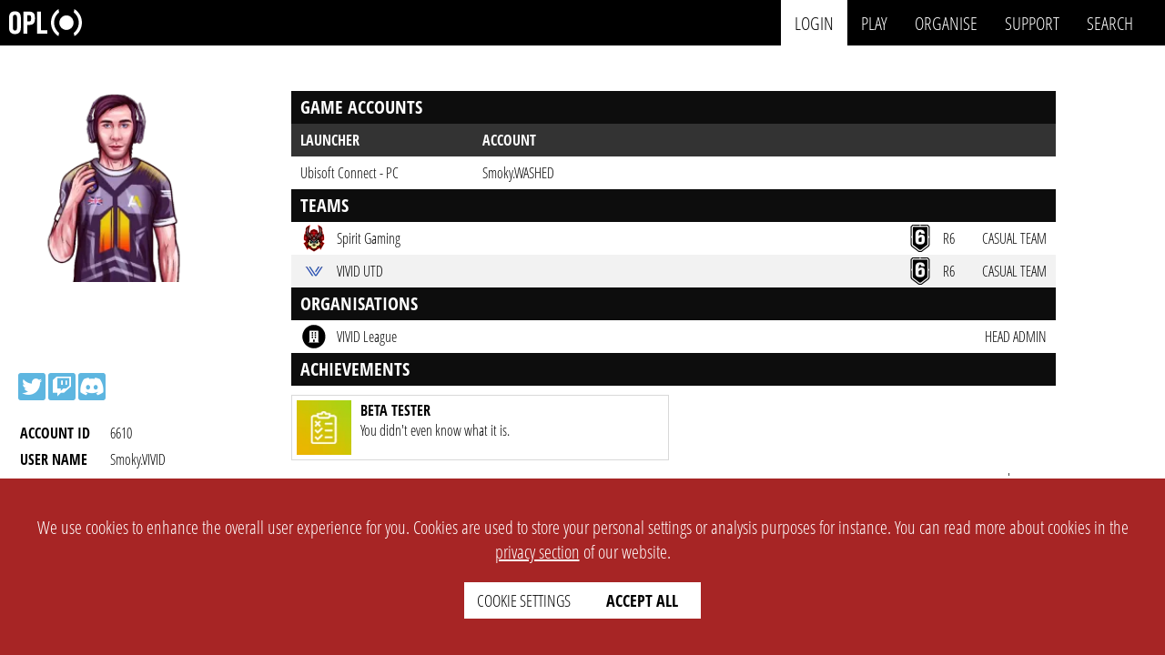

--- FILE ---
content_type: text/html; charset=UTF-8
request_url: https://www.opleague.pro/user/6610-SmokyVIVID
body_size: 9840
content:

<!doctype html>
<html lang="en">

<head>
                
                
                
                
                
        
    	
	<meta name="csrftoken" content="88caf370a7fb0c61342d21a5280cdeae">
	




<!-- META-DATA: SEARCH ENGINE ---------------------------------------------------------------------------------------------------------------------------------------------------------->
<meta charset="UTF-8">
<meta http-equiv="Content-Type" content="svg/xml">
<meta name="viewport" content="width=device-width, initial-scale=1">
<meta name="author" content="OPL">
<meta name="web-author" content="OPL">
<meta name="copyright" content="OPL">

	<link rel="canonical" href="https://www.opleague.pro/user/6610-SmokyVIVID" id="canonical">

<base href="https://www.opleague.pro/">
<meta name="description"
	content="User Name: Smoky.VIVID | Name: Jack Byard | Residency: United Kingdom | Teams: Spirit Gaming, VIVID UTD">
<meta name="abstract"
	content="User Name: Smoky.VIVID | Name: Jack Byard | Residency: United Kingdom | Teams: Spirit Gaming, VIVID UTD">
<meta name="robots" content="index, follow">
<meta name="robots" content="max-image-preview:large">
<link rel="icon" type="image/png" sizes="32x32"
	href="https://www.opleague.pro/media/opl/company/icon/background/round/color/png/w32.png">
<link rel="icon" type="image/png" sizes="16x16"
	href="https://www.opleague.pro/media/opl/company/icon/background/round/color/png/w16.png">
<title>Smoky.VIVID - User Profile &#124; OPL</title>

<!-- META-DATA: PROGRESSIVE WEB APP ---------------------------------------------------------------------------------------------------------------------------------------------------->
<meta name="mobile-web-app-capable" content="yes">
<link rel="manifest" href="https://www.opleague.pro/manifest.json">
<meta name="viewport" content="width=device-width">
<meta name="theme-color" content="#000000">
<meta name="apple-mobile-web-app-capable" content="yes">
<meta name="apple-mobile-web-app-status-bar-style" content="black">
<link rel="apple-touch-icon"
	href="https://www.opleague.pro/media/opl/company/icon/background/round/color/png/w36.png" sizes="36x36">
<link rel="apple-touch-icon"
	href="https://www.opleague.pro/media/opl/company/icon/background/round/color/png/w48.png" sizes="48x48">
<link rel="apple-touch-icon"
	href="https://www.opleague.pro/media/opl/company/icon/background/round/color/png/w72.png" sizes="72x72">
<link rel="apple-touch-icon"
	href="https://www.opleague.pro/media/opl/company/icon/background/round/color/png/w96.png" sizes="96x96">
<link rel="apple-touch-icon"
	href="https://www.opleague.pro/media/opl/company/icon/background/round/color/png/w128.png" sizes="128x128">
<link rel="apple-touch-icon"
	href="https://www.opleague.pro/media/opl/company/icon/background/round/color/png/w144.png" sizes="144x144">
<link rel="apple-touch-icon"
	href="https://www.opleague.pro/media/opl/company/icon/background/round/color/png/w152.png" sizes="152x152">
<link rel="apple-touch-icon"
	href="https://www.opleague.pro/media/opl/company/icon/background/round/color/png/w180.png" sizes="180x180">
<link rel="apple-touch-icon"
	href="https://www.opleague.pro/media/opl/company/icon/background/round/color/png/w192.png" sizes="192x192">
<link rel="apple-touch-icon"
	href="https://www.opleague.pro/media/opl/company/icon/background/round/color/png/w384.png" sizes="384x384">
<link rel="apple-touch-icon"
	href="https://www.opleague.pro/media/opl/company/icon/background/round/color/png/w512.png" sizes="512x512">

<!-- META-DATA: TWITTER ---------------------------------------------------------------------------------------------------------------------------------------------------------------->
<meta name="twitter:title" content="Smoky.VIVID - User Profile &#124; OPL">
<meta name="twitter:description"
	content="User Name: Smoky.VIVID | Name: Jack Byard | Residency: United Kingdom | Teams: Spirit Gaming, VIVID UTD">
<meta name="twitter:site" content="@OPLeaguePRO">
<meta name="twitter:site:id" content="1171559217247019008">
<meta name="twitter:creator" content="@OPLeaguePRO">
<meta name="twitter:creator:id" content="1171559217247019008">
<meta name="twitter:card" content="summary">
<meta name="twitter:image" content="https://www.opleague.pro/https://www.opleague.pro/styles/media/user/6610/Logo.png">
<meta name="twitter:image:alt" content="Smoky.VIVID - User Profile">

<!-- META-DATA: OPEN GRAPH PROTOCOL ---------------------------------------------------------------------------------------------------------------------------------------------------->
<meta property="og:title" content="Smoky.VIVID - User Profile &#124; OPL">
<meta property="og:description"
	content="User Name: Smoky.VIVID | Name: Jack Byard | Residency: United Kingdom | Teams: Spirit Gaming, VIVID UTD">
<meta property="og:type" content="website">
<meta property="og:determiner" content="the">
<meta property="og:site_name" content="OPL">
<meta property="og:locale" content="en_GB">
<meta property="og:url" content="https://www.opleague.pro">
<meta property="og:image" content="https://www.opleague.pro/https://www.opleague.pro/styles/media/user/6610/Logo.png">
<meta property="og:image:alt" content="Smoky.VIVID - User Profile">

<!-------------------------------------------------------------------------------------------------------------------------------------------------------------------------------------->
	<link rel="preload" as="script" href="https://www.opleague.pro/js/userprofile.min.53422.js">
	<script src="https://www.opleague.pro/js/userprofile.min.53422.js" defer></script>

            
        
    <!-------------------------------------------------------------------------------------------------------------------------------------------------------------------------------------->
    <!-- AUTO LOADED: font (always) -->
                    
                    
                        
                                    
                        
            
                            <link 
                    rel="preload" 
                    href="https://www.opleague.pro/styles/fonts/OpenSansCondensed-Light.woff2"
                    as="font"                     type="font/woff2"crossorigin                >
            
            
                    
                        
                                    
                        
            
                            <link 
                    rel="preload" 
                    href="https://www.opleague.pro/styles/fonts/OpenSansCondensed-Bold.woff2"
                    as="font"                     type="font/woff2"crossorigin                >
            
            
                            
                    
                        
                                    
                        
            
            
            
                    
                        
                                    
                        
            
            
            
                <!-------------------------------------------------------------------------------------------------------------------------------------------------------------------------------------->
    <!-- AUTO LOADED: style (always) -->
                    
                    
                        
                                    
                        
                                                        
                            <link 
                    rel="preload" 
                    href="https://www.opleague.pro/views/setup/head.min.53422.css"
                    as="style"                                     >
            
            
                    
                        
                                    
                        
                                                        
                            <link 
                    rel="preload" 
                    href="https://www.opleague.pro/views/setup/navigation.min.53422.css"
                    as="style"                                     >
            
            
                    
                        
                                    
                        
                                                        
                            <link 
                    rel="preload" 
                    href="https://www.opleague.pro/views/setup/submenu.min.53422.css"
                    as="style"                                     >
            
            
                    
                        
                                    
                        
                                                        
                            <link 
                    rel="preload" 
                    href="https://www.opleague.pro/views/setup/footer.min.53422.css"
                    as="style"                                     >
            
            
                    
                        
                                    
                        
                                                        
                            <link 
                    rel="preload" 
                    href="https://www.opleague.pro/views/setup/toast.min.53422.css"
                    as="style"                                     >
            
            
                    
                        
                                    
                        
                                                        
                            <link 
                    rel="preload" 
                    href="https://www.opleague.pro/views/setup/cookie.min.53422.css"
                    as="style"                                     >
            
            
                    
                        
                                    
                        
                                                        
                            <link 
                    rel="preload" 
                    href="https://www.opleague.pro/views/website/modal.min.53422.css"
                    as="style"                                     >
            
            
                    
                        
                                    
                        
                                                        
                            <link 
                    rel="preload" 
                    href="https://www.opleague.pro/views/website/filter_section.min.53422.css"
                    as="style"                                     >
            
            
                    
                        
                                    
                        
                                                        
                            <link 
                    rel="preload" 
                    href="https://www.opleague.pro/views/elements/header/.min.53422.css"
                    as="style"                                     >
            
            
                    
                        
                                    
                        
                                                        
                            <link 
                    rel="preload" 
                    href="https://www.opleague.pro/views/setup/context_menu.min.53422.css"
                    as="style"                                     >
            
            
                    
                        
                                    
                        
                                                        
                            <link 
                    rel="preload" 
                    href="https://www.opleague.pro/styles/fontawesome/css/all.min.53422.css"
                    as="style"                                     >
            
            
                            
                    
                        
                                    
                        
                                                        
                            <link 
                    rel="stylesheet" 
                    href="https://www.opleague.pro/views/setup/head.min.53422.css"
                                                        >
            
            
                    
                        
                                    
                        
                                                        
                            <link 
                    rel="stylesheet" 
                    href="https://www.opleague.pro/views/setup/navigation.min.53422.css"
                                                        >
            
            
                    
                        
                                    
                        
                                                        
                            <link 
                    rel="stylesheet" 
                    href="https://www.opleague.pro/views/setup/submenu.min.53422.css"
                                                        >
            
            
                    
                        
                                    
                        
                                                        
                            <link 
                    rel="stylesheet" 
                    href="https://www.opleague.pro/views/setup/footer.min.53422.css"
                                                        >
            
            
                    
                        
                                    
                        
                                                        
                            <link 
                    rel="stylesheet" 
                    href="https://www.opleague.pro/views/setup/toast.min.53422.css"
                                                        >
            
            
                    
                        
                                    
                        
                                                        
                            <link 
                    rel="stylesheet" 
                    href="https://www.opleague.pro/views/setup/cookie.min.53422.css"
                                                        >
            
            
                    
                        
                                    
                        
                                                        
                            <link 
                    rel="stylesheet" 
                    href="https://www.opleague.pro/views/website/modal.min.53422.css"
                                                        >
            
            
                    
                        
                                    
                        
                                                        
                            <link 
                    rel="stylesheet" 
                    href="https://www.opleague.pro/views/website/filter_section.min.53422.css"
                                                        >
            
            
                    
                        
                                    
                        
                                                        
                            <link 
                    rel="stylesheet" 
                    href="https://www.opleague.pro/views/elements/header/.min.53422.css"
                                                        >
            
            
                    
                        
                                    
                        
                                                        
                            <link 
                    rel="stylesheet" 
                    href="https://www.opleague.pro/views/setup/context_menu.min.53422.css"
                                                        >
            
            
                    
                        
                                    
                        
                                                        
                            <link 
                    rel="stylesheet" 
                    href="https://www.opleague.pro/styles/fontawesome/css/all.min.53422.css"
                                                        >
            
            
                <!-------------------------------------------------------------------------------------------------------------------------------------------------------------------------------------->
    <!-- AUTO LOADED: script (always) -->
                    
                    
                        
                                    
                        
                                                        
                            <link 
                    rel="preload" 
                    href="https://www.opleague.pro/js/jquery/jquery-360.min.js"
                    as="script"                                     >
            
            
                    
                        
                                    
                        
                                                        
                            <link 
                    rel="preload" 
                    href="https://www.opleague.pro/js/jquery/Typeahead.min.js"
                    as="script"                                     >
            
            
                    
                        
                                    
                        
                                                        
                            <link 
                    rel="preload" 
                    href="https://www.opleague.pro/views/setup/head.min.53422.js"
                    as="script"                                     >
            
            
                    
                        
                                    
                        
                                                        
                            <link 
                    rel="preload" 
                    href="https://www.opleague.pro/js/opl_utils/opl_timer.min.53422.js"
                    as="script"                                     >
            
            
                    
                        
                                    
                        
                                                        
                            <link 
                    rel="preload" 
                    href="https://www.opleague.pro/js/opl_utils/opl_safety_modal.min.53422.js"
                    as="script"                                     >
            
            
                    
                        
                                    
                        
                                                        
                            <link 
                    rel="preload" 
                    href="https://www.opleague.pro/js/opl_utils/opl_safety_modal_new.min.53422.js"
                    as="script"                                     >
            
            
                    
                        
                                    
                        
                                                        
                            <link 
                    rel="preload" 
                    href="https://www.opleague.pro/js/opl_toast/opl_toast.min.53422.js"
                    as="script"                                     >
            
            
                    
                        
                                    
                        
                                                        
                            <link 
                    rel="preload" 
                    href="https://www.opleague.pro/views/setup/table_sort.min.53422.js"
                    as="script"                                     >
            
            
                    
                        
                                    
                        
                                                        
                            <link 
                    rel="preload" 
                    href="https://www.opleague.pro/views/website/soft_error_message.min.53422.js"
                    as="script"                                     >
            
            
                    
                        
                                    
                        
                                                        
                            <link 
                    rel="preload" 
                    href="https://www.opleague.pro/views/elements/header/.min.53422.js"
                    as="script"                                     >
            
            
                    
                        
                                    
                        
                                                        
                            <link 
                    rel="preload" 
                    href="https://www.opleague.pro/js/opl_utils/opl_cookie.min.53422.js"
                    as="script"                                     >
            
            
                    
                        
                                    
                        
                                                        
                            <link 
                    rel="preload" 
                    href="https://www.opleague.pro/js/opl_ajax/opl_ajax.min.53422.js"
                    as="script"                                     >
            
            
                    
                        
                                    
                        
                                                        
                            <link 
                    rel="preload" 
                    href="https://www.opleague.pro/js/opl_utils/opl_context_menu.min.53422.js"
                    as="script"                                     >
            
            
                    
                        
                                    
                        
                                                        
                            <link 
                    rel="preload" 
                    href="https://www.opleague.pro/js/opl_nav_search/nav_search.min.53422.js"
                    as="script"                                     >
            
            
                    
                        
                                    
                        
                                                        
                            <link 
                    rel="preload" 
                    href="https://www.opleague.pro/js/opl_utils/opl_copy_to_clipboard.min.53422.js"
                    as="script"                                     >
            
            
                    
                        
                                    
                        
                                                        
                            <link 
                    rel="preload" 
                    href="https://www.opleague.pro/js/opl_utils/opl_game_filter.min.53422.js"
                    as="script"                                     >
            
            
                    
                        
                                    
                        
                                                        
                            <link 
                    rel="preload" 
                    href="https://www.opleague.pro/js/Menu_new.min.53422.js"
                    as="script"                                     >
            
            
                            
                    
                        
                                    
                        
                                                        
            
                            <script src="https://www.opleague.pro/js/jquery/jquery-360.min.js" 
                ></script>
            
                    
                        
                                    
                        
                                                        
            
                            <script src="https://www.opleague.pro/js/jquery/Typeahead.min.js" 
                ></script>
            
                    
                        
                                    
                        
                                                        
            
                            <script src="https://www.opleague.pro/views/setup/head.min.53422.js" 
                ></script>
            
                    
                        
                                    
                        
                                                        
            
                            <script src="https://www.opleague.pro/js/opl_utils/opl_timer.min.53422.js" 
                ></script>
            
                    
                        
                                    
                        
                                                        
            
                            <script src="https://www.opleague.pro/js/opl_utils/opl_safety_modal.min.53422.js" 
                ></script>
            
                    
                        
                                    
                        
                                                        
            
                            <script src="https://www.opleague.pro/js/opl_utils/opl_safety_modal_new.min.53422.js" 
                ></script>
            
                    
                        
                                    
                        
                                                        
            
                            <script src="https://www.opleague.pro/js/opl_toast/opl_toast.min.53422.js" 
                ></script>
            
                    
                        
                                    
                        
                                                        
            
                            <script src="https://www.opleague.pro/views/setup/table_sort.min.53422.js" 
                defer></script>
            
                    
                        
                                    
                        
                                                        
            
                            <script src="https://www.opleague.pro/views/website/soft_error_message.min.53422.js" 
                ></script>
            
                    
                        
                                    
                        
                                                        
            
                            <script src="https://www.opleague.pro/views/elements/header/.min.53422.js" 
                ></script>
            
                    
                        
                                    
                        
                                                        
            
                            <script src="https://www.opleague.pro/js/opl_utils/opl_cookie.min.53422.js" 
                ></script>
            
                    
                        
                                    
                        
                                                        
            
                            <script src="https://www.opleague.pro/js/opl_ajax/opl_ajax.min.53422.js" 
                ></script>
            
                    
                        
                                    
                        
                                                        
            
                            <script src="https://www.opleague.pro/js/opl_utils/opl_context_menu.min.53422.js" 
                ></script>
            
                    
                        
                                    
                        
                                                        
            
                            <script src="https://www.opleague.pro/js/opl_nav_search/nav_search.min.53422.js" 
                defer></script>
            
                    
                        
                                    
                        
                                                        
            
                            <script src="https://www.opleague.pro/js/opl_utils/opl_copy_to_clipboard.min.53422.js" 
                ></script>
            
                    
                        
                                    
                        
                                                        
            
                            <script src="https://www.opleague.pro/js/opl_utils/opl_game_filter.min.53422.js" 
                ></script>
            
                    
                        
                                    
                        
                                                        
            
                            <script src="https://www.opleague.pro/js/Menu_new.min.53422.js" 
                ></script>
            
                <!-------------------------------------------------------------------------------------------------------------------------------------------------------------------------------------->
    <!-- AUTO LOADED: style (page specific) -->
                    
                    
                        
                                    
                        
                                                        
                            <link 
                    rel="preload" 
                    href="https://www.opleague.pro/views/forms/forms.min.53422.css"
                    as="style"                                     >
            
            
                    
                        
                                    
                        
                                                        
                            <link 
                    rel="preload" 
                    href="https://www.opleague.pro/views/website/profile.min.53422.css"
                    as="style"                                     >
            
            
                    
                        
                                    
                        
                                                        
                            <link 
                    rel="preload" 
                    href="https://www.opleague.pro/views/userprofile/userprofile.min.53422.css"
                    as="style"                                     >
            
            
                    
                        
                                    
                        
                                                        
                            <link 
                    rel="preload" 
                    href="https://www.opleague.pro/views/website/match_and_event_table.min.53422.css"
                    as="style"                                     >
            
            
                    
                        
                                    
                        
                                                        
                            <link 
                    rel="preload" 
                    href="https://www.opleague.pro/views/userprofile/edit/theme/.min.53422.css"
                    as="style"                                     >
            
            
                    
                        
                                    
                        
                                                        
                            <link 
                    rel="preload" 
                    href="https://www.opleague.pro/views/elements/dialog/.min.53422.css"
                    as="style"                                     >
            
            
                            
                    
                        
                                    
                        
                                                        
                            <link 
                    rel="stylesheet" 
                    href="https://www.opleague.pro/views/forms/forms.min.53422.css"
                                                        >
            
            
                    
                        
                                    
                        
                                                        
                            <link 
                    rel="stylesheet" 
                    href="https://www.opleague.pro/views/website/profile.min.53422.css"
                                                        >
            
            
                    
                        
                                    
                        
                                                        
                            <link 
                    rel="stylesheet" 
                    href="https://www.opleague.pro/views/userprofile/userprofile.min.53422.css"
                                                        >
            
            
                    
                        
                                    
                        
                                                        
                            <link 
                    rel="stylesheet" 
                    href="https://www.opleague.pro/views/website/match_and_event_table.min.53422.css"
                                                        >
            
            
                    
                        
                                    
                        
                                                        
                            <link 
                    rel="stylesheet" 
                    href="https://www.opleague.pro/views/userprofile/edit/theme/.min.53422.css"
                                                        >
            
            
                    
                        
                                    
                        
                                                        
                            <link 
                    rel="stylesheet" 
                    href="https://www.opleague.pro/views/elements/dialog/.min.53422.css"
                                                        >
            
            
                <!-------------------------------------------------------------------------------------------------------------------------------------------------------------------------------------->
    <!-- AUTO LOADED: script (page specific) -->
                    
                    
                        
                                    
                        
                                                        
                            <link 
                    rel="preload" 
                    href="https://www.opleague.pro/views/userprofile/edit/theme/.min.53422.js"
                    as="script"                                     >
            
            
                    
                        
                                    
                        
                                                        
                            <link 
                    rel="preload" 
                    href="https://www.opleague.pro/views/elements/dialog/.min.53422.js"
                    as="script"                                     >
            
            
                            
                    
                        
                                    
                        
                                                        
            
                            <script src="https://www.opleague.pro/views/userprofile/edit/theme/.min.53422.js" 
                ></script>
            
                    
                        
                                    
                        
                                                        
            
                            <script src="https://www.opleague.pro/views/elements/dialog/.min.53422.js" 
                ></script>
            
            
<!-- STYLE OVERWRITE ------------------------------------------------------------------------------------------------------------------------------------------------------------------->

<script>
	Object.assign(data._GET, {"page":"userprofile","ID":"6610"});	</script>

<!-- GOOGLE SEARCH GALLERY ------------------------------------------------------------------------------------------------------------------------------------------------------------->
<script type="application/ld+json" defer>
	{
		"@context": "https://schema.org",
		"@type": "Organization",
		"url": "https://www.opleague.pro",
		"logo": "https://www.opleague.pro/media/opl/company/logo/solid/color/png/w500.png",
		"name": "Opportunity League",
		"alternateName": "OPL",
		"address": "Otilostr. 22, 82166 Graefelfing, Germany",
		"legalName": "OPL - Birkel, Herberg, Thai GbR",
		"keywords": "esport,platform,event,tournament,league,cup",
		"email": "info@opleague.eu",
		"description": "OPL is a developer of software specifically for the esport industry with a high focus on automation. Organize your own tournaments, participate in existing tournaments or level up your live stream production with our tools."
	}
</script>

<!-------------------------------------------------------------------------------------------------------------------------------------------------------------------------------------->

<script>
	var php_session_ID = ''</script>

	<script>
		var account_ID = -1
		const ws_token = null
	</script>


	<script>
		if (ws_token != null) {
			var server = location.protocol === 'https:' || location.protocol === 'wss:' ? 'wss://ws2.opleague.pro' :
				'ws://localhost:8086'
			const socket = new WebSocket(`${server}?token=${ws_token}`)

			socket.onopen = () => {
				// console.log("Connected to WebSocket server")
			}

			socket.onmessage = (event) => {
				const msg = JSON.parse(event.data)

				switch (msg.event) {
					case 'notifications':
						const s_notifications = {
							Notifications: msg.message
						}
						opl_toast_show(s_notifications)
						break

					default:
						break
				}
			}

			socket.onclose = () => {
				// console.log("Disconnected from WebSocket server")
			}

			// To send a message
			function sendMessage(message) {
				socket.send(message)
			}
		}
	</script>




	<script>
		Object.assign(data, {"listener_01012023132701":{"toggle_dropdown":true,"search_filter":true,"cancel_filter":true,"apply_filter":true,"scroll_on_overflow":true},"build_01012023132701":{"footer":{"1":{"select_name":"global-language-change","single_selection":{"active":true,"link":false},"selected_item":{"logo":{"src":"styles\/fontawesome\/svgs\/solid\/globe-europe.svg","alt":"globe logo"},"label":""},"search":{"placeholder":"filter languages"},"items":{"1":{"logo":{"src":"styles\/media\/website\/country_flags\/fr.svg","alt":"country name"},"label":"french","selected":false,"backend_data":{"country_short":"fr"}},"3":{"logo":{"src":"styles\/media\/website\/country_flags\/us.svg","alt":"country name"},"label":"english","selected":true,"backend_data":{"country_short":"en"}}},"buttons":{"1":{"label":"cancel"},"2":{"label":"apply"}}}}}})
	</script>

    <link href="https://www.opleague.pro/js/tribute/tribute.min.53422.css" rel="stylesheet" media="print" onload="this.onload=null;this.media='all'">
    <script src="https://www.opleague.pro/js/tribute/tribute.min.53422.js"></script>

    <script src="https://www.opleague.pro/js/opl_paginator/opl_paginator.min.53422.js"></script>

                    </head>

<body>
    
        <div class="userprofile__background">
                    </div>

    <div style="position: absolute; top: 0;" id="up"></div>

<nav>
        <div class="left-side">
                <a href="/">
            <img width="80" height="30" decoding=async src="https://www.opleague.pro/media/opl/company/logo/solid/light/svg/w0.svg" alt="OPL logo" class="header-logo">
        </a>
    </div>

        <div class="right-side">
        <input type="checkbox" class="mobile-nav-toggle" id="nav-toggle" hidden>
        <label for="nav-toggle" class="mobile-nav-title">
            <span class="fas fa-bars --hide-desktop"></span>
            <span class="fas fa-times --hide-desktop"></span>
        </label>

        <div class="mobile-nav-content">
                        <div class="nav-main">
                
                                    <div class="nav-main-item nav-login">
                        <div class="dropdown">
                            <a href="https://www.opleague.pro/forms/login" rel="nofollow" class="dropdown-title">login</a>
                        </div>
                    </div>
                
                
                <div class="nav-main-item">
                    <div class="dropdown">
                                                    <a href="https://www.opleague.pro/play/event/upcoming" class="dropdown-title">play</a>
                                                <div class="dropdown-content">
                            <a href="https://www.opleague.pro/play/match/my">my matches</a>
                            <a href="https://www.opleague.pro/play/match/upcoming">upcoming matches</a>

                            <a href="https://www.opleague.pro/play/event/upcoming">upcoming events</a>
                            <a href="https://www.opleague.pro/play/event/ongoing">ongoing events</a>
                            <a href="https://www.opleague.pro/play/event/completed">completed events</a>
                        </div>
                    </div>
                </div>
                <div class="nav-main-item">
                    <div class="dropdown">
                        <a href="https://www.opleague.pro/organise" class="dropdown-title">
                            organise
                        </a>
                        <div class="dropdown-content">
                                                        <a href="https://www.opleague.pro/forms/register-organisation" rel="nofollow" >create</a>
                        </div>
                    </div>
                </div>

                <div class="nav-main-item">
                    <div class="dropdown">
                        <a href="https://www.opleague.pro/supportticket" rel="nofollow" class="dropdown-title">support</a>
                        <div class="dropdown-content">
                            <a href="https://www.opleague.pro/supportticket" rel="nofollow">tickets</a>
                            <a href="https://www.opleague.pro/wiki" rel="nofollow" >wiki</a>
                            <a href="https://www.opleague.pro/faq" rel="nofollow" >faq</a>
                        </div>
                    </div>
                </div>

                
                                <input type="checkbox" class="search-toggle" id="search-toggle" hidden>
                <div class="nav-main-item">
                    <div class="dropdown">
                        <label for="search-toggle" class="search-toggle-label">
                            <span class="dropdown-title">search</span>
                        </label>
                    </div>
                </div>

                <div class="search">
                    <div class="search__inner-container">
                        <select id="search_category_select" class="--clickable-white">
                            <option value="1">all</option>
                            <option value="2">user</option>
                            <option value="3">team</option>
                            <option value="4">game tag</option>
                            <option value="5">event</option>
                                                        <option value="8">organiser</option>
                        </select>
                        <input id="search_input" type="text" class="search-input" placeholder="search for something interesting" autocomplete="off">
                    </div>
                </div>

                <label for="search-toggle" class="search__close"></label>

                                <div id="search_results" class="search__results"></div>

            </div>
        </div>
    </div>
</nav>

    <script>
        if (data.network == 'localhost') $("nav").css("background-color", 'var(--orange-120)')
        if (data.network == 'lan') $("nav").css("background-color", 'var(--blue-120)')
    </script>


<div class="toast-container" id="toast-container">             
    <script>
        'use strict';

        var notifications_count = 0
    </script>

    
    </div>            <main>
        <section class="userprofile__container">
                

<div class="profile-info__container">
    <div>
                    <img width="210" height="210" id="profile_pic" src="https://www.opleague.pro/styles/media/user/6610/Logo_200.webp?1651250324" alt="Smoky.VIVID's profile picture">
            </div>
    <div>
                    <div class="button-container">
                                                                            </div>
        
        <div class="profile-info__socials-container">
                                        <a href="https://www.twitter.com/SmokyyyR6" rel="noopener noreferrer nofollow" class="fab fa-twitter" target="_blank"
                    title="Smoky.VIVID Twitter"></a>
                                                    <a href="https://www.twitch.tv/SmokyyyR6" rel="noopener noreferrer nofollow" class="fab fa-twitch" target="_blank"
                    title="Smoky.VIVID Twitch"></a>
                                                                        <span rel="noreferrer" class="fab fa-discord clipboard" data-clipboard="smoky7608" title="Smoky.VIVID Discord"></span>
                                                                        </div>

                    <table>
                <tr>
                    <td>account ID</td>
                    <td>6610</td>
                </tr>
                <tr>
                    <td>user name</td>
                    <td>
                                                <div>
    <div class="name-with-badges__container">
                    <div class="name-with-badge__name" style="color:;">Smoky.VIVID</div>
                    </div>
</div>
                        
                    </td>
                </tr>
                                    <tr>
                        <td>name</td>
                        <td>Jack Byard</td>
                    </tr>
                                                                                                                        <tr>
                        <td>gender</td>
                        <td>male</td>
                    </tr>
                                                <tr>
                    <td>residency</td>
                    <td title="United Kingdom"><img class="country-flag" src="../styles/media/website/country_flags/gb.svg" title="United Kingdom" alt="United Kingdom flag" height="20" width="20"></td>
                </tr>
                            </table>

            
        
    </div>
</div>
                            <div class="userprofile__right-side">
                                                                                                                                                                                         <div class="userprofile-gameaccount__container">
        <div class="title-header" >game accounts</div>
        <table class="opl-table --table-scroll">
            <thead>
                <tr>
                    <th>launcher</th>
                    <th>account</th>
                </tr>
            </thead>
            <tbody>
                                    <tr>
                        <td>Ubisoft Connect - PC</td>
                        <td id="launcher_1">Smoky.WASHED</td>
                    </tr>
                            </tbody>
        </table>
    </div>
                            <div class="userprofile-teams__container">
        <div class="title-header" >teams</span></div>
        <table class="opl-table --table-scroll --rowlink">
            <tbody>
                                                                        <tr>
                        <td>
                            <a href="https://www.opleague.pro/team/1516-Spirit-Gaming" title="Spirit Gaming" class="img-text">
                                <div><img src="https://www.opleague.pro/styles/media/team/1516/Logo_30.webp?1717849957" height="30" width="30" decoding="async" alt="Spirit Gaming logo"></div>
                                <div>Spirit Gaming</div>
                            </a>
                        </td>
                        <td>
                            <a href="https://www.opleague.pro/team/1516-Spirit-Gaming" title="Spirit Gaming" class="img-text">
                                                                    <div><img src="https://www.opleague.pro/styles/media/game/R6/icon_on_white_30.webp?1754495361" height="30" width="30" decoding="async" alt="Rainbow Six Siege icon"></div>
                                    <div>R6</div>
                                                            </a>
                        </td>
                        <td><a href="https://www.opleague.pro/team/1516-Spirit-Gaming" title="Spirit Gaming">casual team</a>
                        </td>
                    </tr>
                                                        <tr>
                        <td>
                            <a href="https://www.opleague.pro/team/9893-VIVID-UTD" title="VIVID UTD" class="img-text">
                                <div><img src="https://www.opleague.pro/styles/media/team/9893/Logo_30.webp?1738763966" height="30" width="30" decoding="async" alt="VIVID UTD logo"></div>
                                <div>VIVID UTD</div>
                            </a>
                        </td>
                        <td>
                            <a href="https://www.opleague.pro/team/9893-VIVID-UTD" title="VIVID UTD" class="img-text">
                                                                    <div><img src="https://www.opleague.pro/styles/media/game/R6/icon_on_white_30.webp?1754495361" height="30" width="30" decoding="async" alt="Rainbow Six Siege icon"></div>
                                    <div>R6</div>
                                                            </a>
                        </td>
                        <td><a href="https://www.opleague.pro/team/9893-VIVID-UTD" title="VIVID UTD">casual team</a>
                        </td>
                    </tr>
                            </tbody>
        </table>
            </div>
                            <div class="userprofile-organisations__container">
        <div class="title-header" >organisations</span></div>
        <table class="opl-table --table-scroll --rowlink">
            <tbody>
                                    <tr>
                        <td>
                            <a href="https://www.opleague.pro/organisationprofile/25-VIVID-League" title="VIVID League organisation profile page" class="img-text">
                                <div><img src="https://www.opleague.pro/styles/media/on_error/organisation.svg" height="30" width="30" decoding="async" alt="VIVID League's logo"></div>
                                <div>VIVID League</div>
                            </a>
                        </td>
                                                <td><a href="https://www.opleague.pro/organisationprofile/25-VIVID-League" title="VIVID League organisation profile page">head admin</a></td>
                    </tr>
                            </tbody>
        </table>
            </div>
                                    <script>
        var is_team = false
    </script>
    <div>
        <div class="title-header" >achievements</div>
        <div class="profile-achievements__container">
                                                        
                <div class="profile-achievements__item " id="achievement_1" >
                    <img width="60" height="60" src="https://www.opleague.pro/styles/media/achievement/beta_tester_100.webp?1675757967" alt="beta tester logo">
                    <div>
                        <p>beta tester</p>
                        <div>You didn't even know what it is.</div>
                    </div>
                </div>
                                                                                                                                                                                                                                                                                    </div>
                            <div class="--button-right">
                <a href="https://www.opleague.pro/user/6610-SmokyVIVID/achievements" title="show all achievements">
                    <div class="opl-button">show more</div>
                </a>
            </div>
                
    </div>

                                                    <div class="userprofile-matchvotestatistics__container">
    <div class="title-header" >match vote statistics</div>
    <div class="userprofile-matchvotestatistics__statistics-container">

        <div class="userprofile-matchvotestatistics__statistics-item overall">
            <div>overall</div>
            <div class="userprofile-matchvotestatistics__graph-container">
                <div class="userprofile-matchvotestatistics__graph-bar --bg-solid-orange" style="width: 58%"></div>
                <div class="userprofile-matchvotestatistics__graph-bar --bg-solid-orange background"></div>
                <div>43 votes / 58% correct</div>
            </div>
        </div>

                                                <div class="userprofile-matchvotestatistics__statistics-item">
                    <div class="img-text">
                        <div><img src="https://www.opleague.pro/styles/media/game/R6/icon_on_white_32.webp?1754495361" alt="" height="30" width="30"></div>
                        <div>Rainbow Six Siege</div>
                    </div>
                    <div class="userprofile-matchvotestatistics__graph-container">
                        <div class="userprofile-matchvotestatistics__graph-bar --bg-solid-orange" style="width: 58%"></div>
                        <div class="userprofile-matchvotestatistics__graph-bar --bg-solid-orange background"></div>
                        <div>43 votes / 58% correct</div>
                    </div>
                </div>
        
            </div>
</div>                                                                                                    

    <div class="match-and-event-table__container match profile">
    <div class="title-header" >completed matches        <a href="https://www.opleague.pro/user/6610-SmokyVIVID/completed-matches" title="more matches" class="opl-button">more matches</a>
            </div>

    <div class="match-and-event-table__content-container">
                                            
                                                        
            

            <div id="paginator_0_data_53980" class="match-and-event-table__content-item paginator_0_data_class">
                <div class="header" style="background-image: linear-gradient(rgba(0, 0, 0, 0.2), rgba(0, 0, 0, 0.2)), url([data-uri]);">
                    <div class="game">
                        <img src="https://www.opleague.pro/styles/media/game/R6/icon_on_white_50.webp?1754495361" alt="Rainbow Six Siege icon">
                        <span>R6</span>
                    </div>
                    <div class="platforms">
                                                    <div>PC</div>
                                            </div>
                </div>
                <a href="https://www.opleague.pro/match/53980-Sokudo-Esports-vs-VIVID-UTD" title="Sokudo Esports vs VIVID UTD" class="body">
                    <div class="event-title">
                        <img src="https://www.opleague.pro/styles/media/event/5383/Logo_50.webp?1733678173" alt="VIVID Season 8 - Major logo">
                        <div>VIVID Season 8 - Major</div>
                    </div>
                    <div class="body-content">
                                                                                                                        <div class="match-date"><span class="">Apr. 17. 2025</span></div>
                                                                                    
                        
                                                    <div class="teams-match">
                                                                                                            <div class="teams-match-info --bg-solid-red">
                                                                                                                                                W - L
                                                                                                                                        
                                        </div>
                                                                                                    <div>
                                    <div class="img-text">
                                        <div><img src="https://www.opleague.pro/styles/media/team/4873/Logo_30.webp?1747223831" alt="Sokudo Esports logo"
                                                height="30" width="30"></div>
                                        <div>Sokudo Esports</div>
                                    </div>
                                    <div class="img-text">
                                        <div><img src="https://www.opleague.pro/styles/media/team/9893/Logo_30.webp?1738763966" alt="VIVID UTD logo"
                                                height="30" width="30"></div>
                                        <div>VIVID UTD</div>
                                    </div>
                                </div>
                            </div>
                                            </div>
                </a>
                            </div>
                                            
                                                        
            

            <div id="paginator_0_data_57260" class="match-and-event-table__content-item paginator_0_data_class">
                <div class="header" style="background-image: linear-gradient(rgba(0, 0, 0, 0.2), rgba(0, 0, 0, 0.2)), url(https://www.opleague.pro/styles/media/event/5915/Keyart.webp?1744399636);">
                    <div class="game">
                        <img src="https://www.opleague.pro/styles/media/game/R6/icon_on_white_50.webp?1754495361" alt="Rainbow Six Siege icon">
                        <span>R6</span>
                    </div>
                    <div class="platforms">
                                                    <div>PC</div>
                                            </div>
                </div>
                <a href="https://www.opleague.pro/match/57260-VIVID-UTD-vs-Default-Win" title="VIVID UTD vs Default Win" class="body">
                    <div class="event-title">
                        <img src="https://www.opleague.pro/styles/media/event/5915/Logo_50.webp?1744399579" alt="Voltage League S5 - Stage 1 - Qualifier 3 logo">
                        <div>Voltage League S5 - Stage 1 - Qualifier 3</div>
                    </div>
                    <div class="body-content">
                                                                                                                        <div class="match-date"><span class="">Apr. 13. 2025</span></div>
                                                                                    
                        
                                                    <div class="teams-match">
                                                                                                            <div class="teams-match-info --bg-solid-green">
                                                                                                                                                W - L
                                                                                                                                        
                                        </div>
                                                                                                    <div>
                                    <div class="img-text">
                                        <div><img src="https://www.opleague.pro/styles/media/team/9893/Logo_30.webp?1738763966" alt="VIVID UTD logo"
                                                height="30" width="30"></div>
                                        <div>VIVID UTD</div>
                                    </div>
                                    <div class="img-text">
                                        <div><img src="[data-uri]" alt="Default Win logo"
                                                height="30" width="30"></div>
                                        <div>Default Win</div>
                                    </div>
                                </div>
                            </div>
                                            </div>
                </a>
                            </div>
            </div>
    
    </div>                                                                            

    <div class="match-and-event-table__container match profile">
    <div class="title-header" >completed events        <a href="https://www.opleague.pro/user/6610-SmokyVIVID/completed-events" title="more events" class="opl-button">more events</a>
            </div>

    <div class="match-and-event-table__content-container">
                                            
                                                        
            

            <div id="paginator_0_data_5384" class="match-and-event-table__content-item paginator_0_data_class">
                <div class="header" style="background-image: linear-gradient(rgba(0, 0, 0, 0.2), rgba(0, 0, 0, 0.2)), url([data-uri]);">
                    <div class="game">
                        <img src="https://www.opleague.pro/styles/media/game/R6/icon_on_white_50.webp?1754495361" alt="Rainbow Six Siege icon">
                        <span>R6</span>
                    </div>
                    <div class="platforms">
                                                    <div>PC</div>
                                            </div>
                </div>
                <a href="https://www.opleague.pro/event/5384-VIVIDSeason8-Major/course" title="VIVID Season 8 - Major" class="body">
                    <div class="event-title">
                        <img src="https://www.opleague.pro/styles/media/event/5383/Logo_50.webp?1733678173" alt="VIVID Season 8 - Major logo">
                        <div>VIVID Season 8 - Major</div>
                    </div>
                    <div class="body-content">
                        
                                                    <table>
                                                                                                            <tr>
                                            <td>date:</td>
                                            <td><span class="">Feb. 17. 2025</span></td>
                                        </tr>
                                                                                                </table>
                            
                                                    
                                                    <div class="final-placement">final placement: place 
                                10
                                </div>
                                            </div>
                </a>
                            </div>
                                            
                                                        
            

            <div id="paginator_0_data_5922" class="match-and-event-table__content-item paginator_0_data_class">
                <div class="header" style="background-image: linear-gradient(rgba(0, 0, 0, 0.2), rgba(0, 0, 0, 0.2)), url(https://www.opleague.pro/styles/media/event/5915/Keyart.webp?1744399636);">
                    <div class="game">
                        <img src="https://www.opleague.pro/styles/media/game/R6/icon_on_white_50.webp?1754495361" alt="Rainbow Six Siege icon">
                        <span>R6</span>
                    </div>
                    <div class="platforms">
                                                    <div>PC</div>
                                            </div>
                </div>
                <a href="https://www.opleague.pro/event/5922-VoltageLeagueS5-Stage1-Qualifier3/course" title="Voltage League S5 - Stage 1 - Qualifier 3" class="body">
                    <div class="event-title">
                        <img src="https://www.opleague.pro/styles/media/event/5915/Logo_50.webp?1744399579" alt="Voltage League S5 - Stage 1 - Qualifier 3 logo">
                        <div>Voltage League S5 - Stage 1 - Qualifier 3</div>
                    </div>
                    <div class="body-content">
                        
                                                    <table>
                                                                                                            <tr>
                                            <td>date:</td>
                                            <td><span class="">Apr. 13. 2025</span></td>
                                        </tr>
                                                                                                </table>
                            
                                                    
                                                    <div class="final-placement">final placement: place 
                                32
                                </div>
                                            </div>
                </a>
                            </div>
                                            
                                                        
            

            <div id="paginator_0_data_5921" class="match-and-event-table__content-item paginator_0_data_class">
                <div class="header" style="background-image: linear-gradient(rgba(0, 0, 0, 0.2), rgba(0, 0, 0, 0.2)), url(https://www.opleague.pro/styles/media/event/5915/Keyart.webp?1744399636);">
                    <div class="game">
                        <img src="https://www.opleague.pro/styles/media/game/R6/icon_on_white_50.webp?1754495361" alt="Rainbow Six Siege icon">
                        <span>R6</span>
                    </div>
                    <div class="platforms">
                                                    <div>PC</div>
                                            </div>
                </div>
                <a href="https://www.opleague.pro/event/5921-VoltageLeagueS5-Stage1-Qualifier2/course" title="Voltage League S5 - Stage 1 - Qualifier 2" class="body">
                    <div class="event-title">
                        <img src="https://www.opleague.pro/styles/media/event/5915/Logo_50.webp?1744399579" alt="Voltage League S5 - Stage 1 - Qualifier 2 logo">
                        <div>Voltage League S5 - Stage 1 - Qualifier 2</div>
                    </div>
                    <div class="body-content">
                        
                                                    <table>
                                                                                                            <tr>
                                            <td>date:</td>
                                            <td><span class="">Apr. 12. 2025</span></td>
                                        </tr>
                                                                                                </table>
                            
                                                    
                                                    <div class="final-placement">final placement: place 
                                32
                                </div>
                                            </div>
                </a>
                            </div>
                                            
                                                        
            

            <div id="paginator_0_data_5396" class="match-and-event-table__content-item paginator_0_data_class">
                <div class="header" style="background-image: linear-gradient(rgba(0, 0, 0, 0.2), rgba(0, 0, 0, 0.2)), url([data-uri]);">
                    <div class="game">
                        <img src="https://www.opleague.pro/styles/media/game/R6/icon_on_white_50.webp?1754495361" alt="Rainbow Six Siege icon">
                        <span>R6</span>
                    </div>
                    <div class="platforms">
                                                    <div>PC</div>
                                            </div>
                </div>
                <a href="https://www.opleague.pro/event/5396-VIVIDSeason8-Qualifiers-Qualifier3/course" title="VIVID Season 8 - Qualifiers - Qualifier 3" class="body">
                    <div class="event-title">
                        <img src="https://www.opleague.pro/styles/media/event/5383/Logo_50.webp?1733678173" alt="VIVID Season 8 - Qualifiers - Qualifier 3 logo">
                        <div>VIVID Season 8 - Qualifiers - Qualifier 3</div>
                    </div>
                    <div class="body-content">
                        
                                                    <table>
                                                                                                            <tr>
                                            <td>date:</td>
                                            <td><span class="">Feb. 15. 2025</span></td>
                                        </tr>
                                                                                                </table>
                            
                                                    
                                                    <div class="final-placement">final placement: place 
                                2
                                </div>
                                            </div>
                </a>
                            </div>
            </div>
    
    </div>                                                                            <style>
    .logs__container,
    .logs__container th:last-of-type {
        width: 100%;
    }

    .logs__container table.opl-table thead {
        background: var(--grey-160);
        color: var(--grey-000);
    }
</style>

<div class="logs__container">
    <div class="title-header">User logs</div>
    <table class="opl-table --table-scroll">
        <thead>
            <tr>
                                    <th>team name</th>
                                    <th>keyword</th>
                                    <th>done on</th>
                            </tr>
        </thead>
        <tbody>
                            <tr>
                                            <td>
                                                                                                                                                                            <a href="https://www.opleague.pro/team/9893-VIVID-UTD">VIVID UTD</a>
                                                                                                                                                            </td>
                                            <td>
                                                                                                joined
                                                                                    </td>
                                            <td>
                                                                                                <span class="">Jan. 23. 2025 - 07:03pm CET</span>
                                                                                    </td>
                                    </tr>
                            <tr>
                                            <td>
                                                                                                                                                                            <a href="https://www.opleague.pro/team/1516-Spirit-Gaming">Spirit Gaming</a>
                                                                                                                                                            </td>
                                            <td>
                                                                                                joined
                                                                                    </td>
                                            <td>
                                                                                                <span class="">Jun. 08. 2024 - 07:02pm CEST</span>
                                                                                    </td>
                                    </tr>
                            <tr>
                                            <td>
                                                                                                                                                                            <a href="https://www.opleague.pro/team/6236-STOLEM">STOLEM</a>
                                                                                                                                                            </td>
                                            <td>
                                                                                                left
                                                                                    </td>
                                            <td>
                                                                                                <span class="">Mar. 27. 2024 - 08:39pm CET</span>
                                                                                    </td>
                                    </tr>
                            <tr>
                                            <td>
                                                                                                                                                                            <a href="https://www.opleague.pro/team/6236-STOLEM">STOLEM</a>
                                                                                                                                                            </td>
                                            <td>
                                                                                                joined
                                                                                    </td>
                                            <td>
                                                                                                <span class="">Dec. 26. 2023 - 09:12pm CET</span>
                                                                                    </td>
                                    </tr>
                            <tr>
                                            <td>
                                                                                                                                                                            <a href="https://www.opleague.pro/team/5722-Ex-VIVID">Ex-VIVID</a>
                                                                                                                                                            </td>
                                            <td>
                                                                                                left
                                                                                    </td>
                                            <td>
                                                                                                <span class="">Dec. 17. 2023 - 08:39pm CET</span>
                                                                                    </td>
                                    </tr>
                            <tr>
                                            <td>
                                                                                                                                                                            <a href="https://www.opleague.pro/team/5722-Ex-VIVID">Ex-VIVID</a>
                                                                                                                                                            </td>
                                            <td>
                                                                                                joined
                                                                                    </td>
                                            <td>
                                                                                                <span class="">Nov. 12. 2023 - 09:05pm CET</span>
                                                                                    </td>
                                    </tr>
                            <tr>
                                            <td>
                                                                                                                                                                            <a href="https://www.opleague.pro/team/4782-EX-VIVID">EX-VIVID</a>
                                                                                                                                                            </td>
                                            <td>
                                                                                                left
                                                                                    </td>
                                            <td>
                                                                                                <span class="">Oct. 02. 2023 - 10:21pm CEST</span>
                                                                                    </td>
                                    </tr>
                            <tr>
                                            <td>
                                                                                                                                                                            <a href="https://www.opleague.pro/team/1403-BLUEJAYS-Talents">BLUEJAYS Talents</a>
                                                                                                                                                            </td>
                                            <td>
                                                                                                kicked
                                                                                    </td>
                                            <td>
                                                                                                <span class="">Jun. 15. 2023 - 03:19am CEST</span>
                                                                                    </td>
                                    </tr>
                            <tr>
                                            <td>
                                                                                                                                                                            <a href="https://www.opleague.pro/team/1403-BLUEJAYS-Talents">BLUEJAYS Talents</a>
                                                                                                                                                            </td>
                                            <td>
                                                                                                joined
                                                                                    </td>
                                            <td>
                                                                                                <span class="">Apr. 10. 2023 - 08:52pm CEST</span>
                                                                                    </td>
                                    </tr>
                            <tr>
                                            <td>
                                                                                                                                                                            <a href="https://www.opleague.pro/team/3600-SmokyVIVID">Smoky.VIVID</a>
                                                                                                                                                            </td>
                                            <td>
                                                                                                left
                                                                                    </td>
                                            <td>
                                                                                                <span class="">Mar. 29. 2023 - 03:24pm CEST</span>
                                                                                    </td>
                                    </tr>
                            <tr>
                                            <td>
                                                                                                                                                                            <a href="https://www.opleague.pro/team/3600-SmokyVIVID">Smoky.VIVID</a>
                                                                                                                                                            </td>
                                            <td>
                                                                                                joined
                                                                                    </td>
                                            <td>
                                                                                                <span class="">Mar. 29. 2023 - 03:24pm CEST</span>
                                                                                    </td>
                                    </tr>
                            <tr>
                                            <td>
                                                                                                                                                                            <a href="https://www.opleague.pro/team/2844-VIVID-UTD">VIVID UTD</a>
                                                                                                                                                            </td>
                                            <td>
                                                                                                left
                                                                                    </td>
                                            <td>
                                                                                                <span class="">Mar. 24. 2023 - 08:07pm CET</span>
                                                                                    </td>
                                    </tr>
                            <tr>
                                            <td>
                                                                                                                                                                            <a href="https://www.opleague.pro/team/2498-VIVID-Academy">VIVID Academy</a>
                                                                                                                                                            </td>
                                            <td>
                                                                                                kicked
                                                                                    </td>
                                            <td>
                                                                                                <span class="">Feb. 23. 2023 - 12:06am CET</span>
                                                                                    </td>
                                    </tr>
                            <tr>
                                            <td>
                                                                                                                                                                            <a href="https://www.opleague.pro/team/2498-VIVID-Academy">VIVID Academy</a>
                                                                                                                                                            </td>
                                            <td>
                                                                                                joined
                                                                                    </td>
                                            <td>
                                                                                                <span class="">Feb. 09. 2023 - 11:04pm CET</span>
                                                                                    </td>
                                    </tr>
                            <tr>
                                            <td>
                                                                                                                                                                            <a href="https://www.opleague.pro/team/2844-VIVID-UTD">VIVID UTD</a>
                                                                                                                                                            </td>
                                            <td>
                                                                                                joined
                                                                                    </td>
                                            <td>
                                                                                                <span class="">Jan. 13. 2023 - 08:05pm CET</span>
                                                                                    </td>
                                    </tr>
                            <tr>
                                            <td>
                                                                                                                                                                            <a href="https://www.opleague.pro/team/1476-Team-Panda">Team Panda</a>
                                                                                                                                                            </td>
                                            <td>
                                                                                                kicked
                                                                                    </td>
                                            <td>
                                                                                                <span class="">Nov. 11. 2022 - 07:12pm CET</span>
                                                                                    </td>
                                    </tr>
                            <tr>
                                            <td>
                                                                                                                                                                            <a href="https://www.opleague.pro/team/1585-Joesent">Joesent</a>
                                                                                                                                                            </td>
                                            <td>
                                                                                                left
                                                                                    </td>
                                            <td>
                                                                                                <span class="">Jun. 05. 2022 - 04:07pm CEST</span>
                                                                                    </td>
                                    </tr>
                    </tbody>
    </table>

    
    </div>                                                            </div>
                    </section>
    </main>
            <script>
            'use sctrict';
            var account_ID = 6610
            var launchers =  JSON.parse('["1"]')

            $(document).ready(function() {
                $.getJSON("/profile_json?AccountID=" + account_ID + "&launcher_ID=1", handle_laucher_name_fetch)
                $.getJSON("/profile_json?AccountID=" + account_ID + "&launcher_ID=2", handle_laucher_name_fetch)
                $.getJSON("/profile_json?AccountID=" + account_ID + "&launcher_ID=3", handle_laucher_name_fetch)
                $.getJSON("/profile_json?AccountID=" + account_ID + "&launcher_ID=6", handle_laucher_name_fetch)
                $.getJSON("/profile_json?AccountID=" + account_ID + "&launcher_ID=7", handle_laucher_name_fetch)
                $.getJSON("/profile_json?AccountID=" + account_ID + "&launcher_ID=13", handle_laucher_name_fetch)
            })
        </script>
    
    <div class='context-menu__container'></div>
<input type='hidden' value='' id='txt_id'>
<script>
    var FinalTimeZone = Intl.DateTimeFormat().resolvedOptions().timeZone;
    var date = new Date()
    date.setTime(date.getTime() + 1 * 24 * 60 * 60 * 1000)
    expires = '; expires=' + date.toGMTString()
    document.cookie = 'TimeZone=' + FinalTimeZone + expires + '; path=/'
</script>

<script>
    var current_page = "userprofile";
</script>

<footer id="footer">

    <div title="Scroll up" onclick='document.getElementById("up").scrollIntoView({ behavior: "smooth" });return false'>
        <div class="footer__scrollup --d-none"></div>
    </div>

    <section>
        <div class="footer__body">
                            <div class="footer__list">
                    <div>settings</div>
                    <div destination="change-language"></div>
                    <script src="https://www.opleague.pro/views/website/filter_section.min.53422.js"></script>
                    <script>
                        var settings_01012023132701_footer = {
                            id: '01012023132701',
                            query_destination: '[destination="change-language"]',
                            class_container: 'change-language__container',
                            data_set: 'footer',
                        }
                        build_html(settings_01012023132701_footer)
                    </script>
                </div>
                        <div class="footer__list">
                <div>legal</div>
                <div><a href="https://www.opleague.pro/legal/imprint" title="imprint" rel="nofollow"
                        >imprint</a></div>
                <div><a href="https://www.opleague.pro/legal/privacy" title="privacy" rel="nofollow"
                        >privacy</a></div>
                <div><a href="https://www.opleague.pro/legal/terms-and-conditions" title="t&amp;c" rel="nofollow"
                        >t&amp;c</a></div>
                <div><a href="https://www.opleague.pro/legal/prices" title="prices" rel="nofollow"
                        >prices</a></div>
                <div><a href="https://www.opleague.pro/forms/cookie" title="cookie settings" rel="nofollow"
                        >cookie settings</a></div>
            </div>
            <div class="footer__list">
                <div>company</div>
                <div><a href="https://www.opleague.pro/wiki/blog/about-OPL" rel="nofollow" >about us</a></div>
                <div><a href="https://www.opleague.pro/wiki/documentation/branding/OPL-company" title="brand kit"
                        rel="nofollow">brand kit</a></div>
                <div><a href="https://www.opleague.pro/partner" title="partner" rel="nofollow"
                        >partner</a></div>
                <div><a href="https://www.opleague.pro/landingpage" title="landingpage" rel="nofollow"
                        >landingpage</a></div>
                <div><a href="https://www.opleague.pro/subscribe/0-OPL-Platform" title="OPL Pro" rel="nofollow"
                        >OPL Pro</a></div>
            </div>
                        <div class="footer__list">
                <div>support</div>
                <div><a href="https://www.opleague.pro/faq" title="faq" rel="nofollow">faq</a></div>
                <div><a href="https://www.opleague.pro/wiki" title="wiki" rel="nofollow" >wiki</a></div>
            </div>
            <div class="footer__list">
                <div>contact</div>
                <div><a href="https://www.opleague.pro/supportticket" rel="nofollow" title="support ticket">support ticket</a></div>
                <div class="clipboard" data-clipboard="info@opleague.eu" title="copy OPL email to clipboard"><a href="/cdn-cgi/l/email-protection" class="__cf_email__" data-cfemail="5f363139301f302f333a3e382a3a713a2a">[email&#160;protected]</a></div>
                <div><a href="https://twitter.com/OPLeaguePRO" rel="noopener nofollow" title="OPL Twitter">Twitter</a></div>
                <div><a href="https://discord.gg/zVXc37NSNG" rel="noopener nofollow" title="OPL Discord">Discord</a></div>
            </div>
        </div>

        <div class="footer__footer">
            <div class="footer__horizontal-divider"></div>
            <div class="footer__footer-alignment-container">
                <a href="/" title="OPL">
                    <img width="80" height="30" src="https://www.opleague.pro/media/opl/company/logo/solid/light/svg/w0.svg" alt="OPL logo">
                </a>
                <div class="footer__social-collection">
                    <a href="https://twitter.com/OPLeaguePRO" target="_blank" rel="noopener nofollow" title="twitter">
                        <div class="footer__social-item fab fa-twitter"></div>
                    </a>
                                        <a href="https://www.twitch.tv/OPLeague_PRO" target="_blank" rel="noopener nofollow" title="twitch">
                        <div class="footer__social-item fab fa-twitch"></div>
                    </a>
                    <a href="https://www.youtube.com/channel/UCm5RS_71ZX2BuC6-13FDkkg" target="_blank" rel="noopener nofollow" title="youtube">
                        <div class="footer__social-item fab fa-youtube"></div>
                    </a>
                    <a href="https://discord.gg/zVXc37NSNG" target="_blank" rel="noopener nofollow" title="discord">
                        <div class="footer__social-item fab fa-discord"></div>
                    </a>
                                    </div>
            </div>
        </div>
    </section>
</footer>

<!--1-->

<script data-cfasync="false" src="/cdn-cgi/scripts/5c5dd728/cloudflare-static/email-decode.min.js"></script><script>
    'use strict'

    window.isMobile = false
    window.requestIdleCallback(function() {
        window.matchMedia !== undefined ? window.matchMedia('screen and (max-width: 600px)').matches : false
    })

    var csrf_token = $('meta[name="csrftoken"]').attr('content');

    function csrfSafeMethod(method) {
        return (/^(GET|HEAD|OPTIONS)$/.test(method));
    }

    $.ajaxSetup({
        headers: { 'opl-csrftoken': csrf_token }
    });

    var lang_user = 'en'
</script>


<script>
    var current_page = 'userprofile'

    $(document).ready(function() {
        if (current_page && current_page.indexOf('cookie') === -1) {
            opl_cookie.init()
        }
        opl_copy_to_clipboard.init()
        opl_game_filter.init()
    })
</script>
<script>
    $(window).scroll(function() {
        if (pageYOffset <= 0) {
            $('.footer__scrollup').addClass('footer__scrollup-fadeout')
            $('.footer__scrollup').removeClass('footer__scrollup-fadein')
            setTimeout(function() {
                $('.footer__scrollup').addClass('--d-none')
            }, 300);
        } else {
            $('.footer__scrollup').removeClass('--d-none')
            $('.footer__scrollup').removeClass('footer__scrollup-fadeout')
            $('.footer__scrollup').addClass('footer__scrollup-fadein')
        }
    });
</script>

<script>
    $(document).ready(function() {
        if ($('.js_img_skip_on_click').length) {
            var img = document.getElementsByClassName('js_img_skip_on_click');
            var height = img[0].clientHeight;
            $('.js_img_skip_on_click').click(function() {
                $("html, body").animate({ scrollTop: height }, height / 4);
                return false;
            });
        }
    });
</script>

<script>
    function screenshot($url, $name) {
        let new_window = open("screenshot?url=" + encodeURIComponent($url) + "&name=" + encodeURIComponent($name) + "", '_blank');
    }
</script><script defer src="https://static.cloudflareinsights.com/beacon.min.js/vcd15cbe7772f49c399c6a5babf22c1241717689176015" integrity="sha512-ZpsOmlRQV6y907TI0dKBHq9Md29nnaEIPlkf84rnaERnq6zvWvPUqr2ft8M1aS28oN72PdrCzSjY4U6VaAw1EQ==" data-cf-beacon='{"version":"2024.11.0","token":"d224ad6ce18645349f5433408cdddfc9","r":1,"server_timing":{"name":{"cfCacheStatus":true,"cfEdge":true,"cfExtPri":true,"cfL4":true,"cfOrigin":true,"cfSpeedBrain":true},"location_startswith":null}}' crossorigin="anonymous"></script>
</body>

</html>

--- FILE ---
content_type: text/css
request_url: https://www.opleague.pro/views/website/profile.min.53422.css
body_size: 1051
content:
 .profile-info__container{flex-basis:30rem;max-width:30rem}.profile-info__container a{display:flex}.profile-info__container>div:first-child{margin-bottom:5rem;display:flex;align-items:center;justify-content:center;width:21rem;height:21rem}.profile-info__container>div>img{max-width:21rem;max-height:21rem;object-fit:contain}.profile-info__container .button-container{margin-bottom:5rem;display:flex;flex-wrap:wrap;gap:1rem}.profile-info__socials-container{margin-bottom:2rem;display:flex;flex-wrap:wrap}.profile-info__socials-container>a,.profile-info__socials-container>span{display:flex;justify-content:center;align-items:center;margin-right:.3rem;margin-bottom:.3rem;height:3rem;width:3rem;background:var(--blue-100);font-size:2.2rem;border-radius:.3rem}.profile-info__socials-container>span{cursor:pointer}.profile-info__socials-container>*:last-child{margin-right:0}.profile-info__socials-container>*:before{color:white}.profile-info__container td{padding-bottom:.5rem}.profile-info__container tr:not(first-of-type)>td:last-child{text-transform:capitalize}.profile-info__container td:first-child{padding-right:2rem;text-transform:uppercase;font-weight:700;vertical-align:top}.profile-info__container tr:last-of-type>td:last-of-type{text-transform:unset;word-break:break-word}.profile-info__container .verified{margin-left:.2rem;position:relative;display:inline-block}.profile-info__container .verified .fa-certificate{color:var(--brand-primary)}.profile-info__container .verified .fa-check{position:absolute;left:50%;top:50%;transform:translate(-50%,-42%);font-size:.6rem;color:var(--grey-000)}.profile-info__contact div:hover{color:var(--grey-030);cursor:pointer}.profile-info__profile-visits-container{margin-top:5rem}.profile-info__profile-visit{margin-top:.1rem;padding:.5rem 1rem;align-items:center;background:var(--grey-010);min-height:4rem}.profile-info__profile-visit img{border-radius:100%}.profile-info__profile-visit img + div{overflow:hidden;text-overflow:ellipsis}.profile-info__profile-visit-count{padding:0 1rem;background:var(--grey-190);color:var(--grey-000);text-transform:uppercase;line-height:2rem;font-size:1.2rem}.profile-info__button-container{margin-top:1rem;display:flex}.profile-info__button-container .opl-button:hover,.profile-info__button-container .opl-button:active,.profile-info__button-container .opl-button:focus{color:var(--grey-000)}@media (max-width:1279px){.profile-info__container{display:flex;gap:5rem;max-width:unset;flex-basis:unset}.profile-info__container>div:last-child{width:100%}}@media (max-width:840px){.profile-info__container{display:block}}.edit-socialmedia__container label i{margin-right:1rem}.edit-socialmedia__twitter{position:relative}.edit-socialmedia__twitter .edit-socialmedia__auto-tweets-settings{position:absolute;bottom:2.4rem;right:11.2rem;display:flex;align-items:center;justify-content:center;width:2.4rem;height:2.4rem;background:var(--grey-200);color:var(--grey-000)}.edit-socialmedia__twitter .edit-socialmedia__relink-button{position:absolute;bottom:2.4rem;right:.7rem}.profile-achievements__container{margin-top:1rem;display:flex;flex-wrap:wrap;gap:1rem}.profile-achievements__item{padding:.5rem;flex-basis:calc(50% - .5rem);display:flex;border:.1rem solid var(--grey-030)}.profile-achievements__item.--is-admin{cursor:pointer}.profile-achievements__item>img{margin-right:1rem;max-height:6rem;max-width:6rem}.profile-achievements__item p:first-of-type{text-transform:uppercase;font-weight:700;font-size:1.6rem}.profile-achievements__item.--disabled>img{filter:grayscale(1)}.profile-achievements__item.--disabled{color:var(--grey-030)}@media (max-width:1279px){.profile-achievements__item{flex-basis:39.5rem}}@media (max-width:840px){.profile-achievements__item{flex-basis:100%}}.profile-empty__container{padding:2rem;background:var(--grey-010)}.profile-empty__container h6{text-transform:uppercase}.profile-empty__container>.profile-empty__options{margin-top:3rem;display:flex;gap:1rem;flex-wrap:wrap}.profile-empty__options .opl-button{min-height:3rem;min-width:14rem;display:flex;align-items:center;justify-content:center}

--- FILE ---
content_type: text/css
request_url: https://www.opleague.pro/views/userprofile/userprofile.min.53422.css
body_size: 2974
content:
.userprofile__container{display:flex;gap:10rem;position:relative;min-height:90vh}.userprofile__container::after{content:'';position:absolute;inset:0;top:-5rem;bottom:-10rem;background:rgba(var(--rgb-grey-000),.9);backdrop-filter:blur(.5rem);z-index:-1}.userprofile__right-side{flex-basis:84rem;display:flex;flex-direction:column;gap:10rem}.userprofile__right-side.edit{gap:0}.userprofile__right-side:not(.edit)>.back-to-profile{margin-bottom:-5rem}.userprofile__background{position:fixed;inset:0;top:5rem;z-index:-1}.userprofile__background>img{width:100%;height:100%;object-fit:cover}@media (max-width:1279px){.userprofile__container{flex-direction:column}}.userprofile-info__container>div>img{border-radius:100%}.userprofile-gameaccount__container table.opl-table thead{background:var(--grey-160)}.userprofile-gameaccount__container table.opl-table thead th:nth-of-type(1){min-width:20rem}.userprofile-gameaccount__container table.opl-table thead th:nth-of-type(2){width:100%}.userprofile-penalties__container>.title-header{display:flex;justify-content:space-between;flex-wrap:wrap;color:white;background:var(--purple-100);border:unset}.userprofile-penalties__container table.opl-table thead{border:unset}.userprofile-penalties__container .admin-info{margin-bottom:1rem}.userprofile-penalties__container>.title-header>span{font-weight:300}.userprofile-penalties__container>table>thead>tr{background:var(--purple-060)}.userprofile-penalties__container td:nth-child(1){text-transform:uppercase}.userprofile-penalties__container td:nth-child(3){width:100%}.userprofile-penalties__container td:nth-child(4){text-align:center}.userprofile-teams__container td:first-of-type{width:100%}.userprofile-teams__container td:last-of-type{text-transform:uppercase}.userprofile-organisations__container td:first-of-type{width:100%}.userprofile-organisations__container td:last-of-type{text-transform:uppercase}.userprofile-upcoming-matches__container table.opl-table thead{background:var(--grey-160)}.userprofile-upcoming-matches__container td:nth-of-type(3){width:100%}.userprofile-upcoming-matches__container table tbody tr td:nth-of-type(4){padding:0 1rem}.userprofile-upcoming-matches__container td:nth-of-type(4)>a{height:3rem;width:3rem;display:flex;align-items:center;justify-content:center}.userprofile-upcoming-matches__container tbody tr td:nth-of-type(4)>a{padding:0}.userprofile-upcoming-matches__container td:nth-of-type(4)>a>img{max-height:3rem;max-width:3rem}.userprofile-upcoming-matches__container td:nth-of-type(2),.userprofile-upcoming-matches__container td:nth-of-type(5){text-transform:uppercase}.userprofile-completed-matches__container table.opl-table thead{background:var(--grey-160)}.userprofile-completed-matches__container td:nth-of-type(3){width:100%}.userprofile-completed-matches__container td:nth-of-type(4){padding:0 1rem}.userprofile-completed-matches__container table.opl-table.--rowlink tbody tr>td>td:nth-of-type(4)>a{padding:0;height:3rem;width:3rem;display:flex;align-items:center;justify-content:center}.userprofile-completed-matches__container td:nth-of-type(4)>a>img{max-height:3rem;max-width:3rem}.userprofile-completed-matches__container td:nth-of-type(2),.userprofile-completed-matches__container td:nth-of-type(5){text-transform:uppercase}.userprofile-completed-matches__container td:nth-of-type(5){font-weight:700}.userprofile-completed-events__container table.opl-table thead{background:var(--grey-160)}.userprofile-completed-events__container td:nth-of-type(3){width:100%}.userprofile-completed-events__container td:nth-of-type(4)>a>img{max-height:3rem;max-width:3rem}.userprofile-completed-events__container td:nth-of-type(2),.userprofile-completed-events__container td:last-of-type{text-transform:uppercase}.userprofile-completed-events__container td:last-of-type{font-weight:700}.edit-menu__container{padding-left:1rem;padding-right:1rem;margin-bottom:2rem;display:flex;align-items:center;flex-wrap:wrap;text-transform:uppercase;column-gap:1rem;background:var(--grey-190);font-size:2rem}.edit-account__container{margin-top:2rem}input[type='date']::-webkit-calendar-picker-indicator{display:none}.edit-menu__container>a{padding:1rem;color:white}.edit-menu__container>a.--active,.edit-menu__container>a:hover{color:var(--blue-100)}.edit__container{display:flex;flex-wrap:wrap;column-gap:2rem}.userprofile__right-side.edit .--button-right{margin-top:0}.userprofile__right-side.edit .account-settings__edit-password>div>.opl-button{min-height:3rem;min-width:14rem;line-height:3rem}.userprofile__right-side.edit .account-settings__container>* + *{margin-top:4rem}.form-input-container{position:relative;width:41rem}.edit-account-settings{margin-top:-2rem;background:var(--grey-160)}.edit-account__buttons{display:flex;gap:1rem;flex-wrap:wrap}.edit-account__checkbox{position:absolute;top:1.8rem;right:1rem;text-transform:uppercase}.edit-account__checkbox.admin [type='checkbox'].switch:checked + label:before{background-color:var(--purple-060)}.edit__container label>span{margin-left:1rem;width:1.2rem;height:1.2rem;color:var(--green-100)}.edit__container label>span:not(.fa){font-family:inherit;font-size:1rem}.form-input-container.description{width:100%}.form-input-container.description>input{height:11.4rem}.edit__container textarea{padding:2.5rem .7rem .5rem .7rem;min-height:11rem}.edit-gameaccountlink__container i{margin-right:1rem}.edit-gameaccountlink__container label{display:flex;align-items:center}.edit-gameaccountlink__container img{margin-right:1rem;height:1.2rem;width:1.2rem}.edit-gameaccountlink__container .edit-gameaccountlink__relink-info{position:absolute;top:40%;right:0;transform:translateY(-50%);cursor:help;font-size:2rem;background-color:transparent}.edit-gameaccountlink__container .edit-gameaccountlink__relink-button{position:absolute;bottom:2.4rem;right:.7rem}.edit-gameaccountlink-input__container{margin-bottom:2rem;padding:2rem;background:var(--grey-010)}.edit-gameaccountlink-input__container>.form-input-container{margin:0;width:39rem}.edit-files__container .form-input-container{width:100%}.edit-main-character__item label{display:flex;align-items:center}.edit-main-character__item img{margin-right:1rem;height:1.2rem;width:1.2rem;object-fit:contain}@media (max-width:1279px){.edit-files__container.edit__container .form-input-container:not(.description){width:100%}}.form-input-container button.fa-file-download{position:absolute;top:1.3rem;right:1rem;width:3rem;height:3rem;background:var(--grey-200);color:var(--grey-000);cursor:pointer}.form-input-container button.fa-check{position:absolute;top:1.6rem;right:5rem;width:2.4rem;height:2.4rem;text-align:center;border-radius:100%;background:var(--green-100);color:var(--grey-000);cursor:pointer;font-size:1.6rem}.form-input-container button.fa-times{position:absolute;top:1.6rem;right:8rem;width:2.4rem;height:2.4rem;text-align:center;border-radius:100%;background:var(--red-100);color:var(--grey-000);cursor:pointer;font-size:1.6rem}.edit-appearance-table__container{display:flex;gap:.5rem;flex-direction:column}.edit-appearance-table__skin{padding:.5rem 2rem;width:100%;min-height:5rem;display:flex;align-items:center;justify-content:space-between;color:white;text-transform:uppercase;font-weight:700;font-size:2rem;cursor:pointer;background-size:cover;background-position:center}.edit-appearance-table__skin input[type='radio']{accent-color:var(--grey-200);height:1.6rem;width:1.6rem}.edit-appearance-badge__container{display:flex;gap:.8rem;flex-wrap:wrap}.edit-appearance-badge__badge{padding:.3rem;height:4.85rem;width:4.85rem;object-fit:contain;border-radius:.5rem;border:.2rem solid transparent;position:relative;cursor:pointer}.edit-appearance-badge__badge .none{background:var(--grey-030);width:100%;height:100%;border-radius:.3rem}.edit-appearance-badge__badge[selected_id]::after{content:attr(selected_id);position:absolute;left:0;bottom:0;background:var(--blue-100);min-width:1.6rem;height:1.6rem;display:flex;align-items:center;justify-content:center;font-weight:700;color:var(--grey-000);font-size:1.2rem}.edit-appearance-badge__badge img{border-radius:.3rem}.edit-appearance-badge__badge[selected_id]{border:.2rem solid var(--blue-100)}.edit-appearance-background__container{display:flex;gap:3rem;flex-wrap:wrap}.edit-appearance-background__background{position:relative;flex-basis:26rem;border:.1rem solid var(--grey-030);cursor:pointer;height:min-content}.edit-appearance-background__background .none{height:14.5rem;background:var(--grey-010)}.edit-appearance-background__tag{padding:.1rem .5rem;position:absolute;top:.5rem;left:.5rem;background:var(--grey-200);color:var(--grey-000);width:min-content;display:flex;align-items:center;justify-content:center;z-index:10;text-transform:uppercase}.edit-appearance-background__background-info{padding:.2rem .5rem;position:absolute;bottom:0;left:0;right:0;display:flex;align-items:center;justify-content:space-between;background:rgba(0,0,0,.5);color:white;text-transform:uppercase;backdrop-filter:blur(1rem)}.edit-appearance-background__background label{cursor:pointer}.edit-appearance-background__background-info>div{white-space:nowrap;max-width:23rem;overflow:hidden;text-overflow:ellipsis}.edit-appearance-background__background input[type='radio']{accent-color:var(--grey-200);height:1.6rem;width:1.6rem;cursor:pointer}@media (max-width:1279px){.edit-appearance-background__container{gap:1rem}.edit-appearance-badge__container{gap:.518rem}}@media (max-width:840px){.edit-appearance-background__container{gap:1rem}.edit-appearance-background__background{flex-basis:21.5rem}.edit-appearance-badge__container{gap:.743rem}.edit-appearance-background__background .none{height:11.981rem}}@media (max-width:480px){.edit-appearance-background__background{flex-basis:100%}.edit-appearance-background__background img{width:100%;aspect-ratio:unset;height:11.98rem;object-fit:cover}}.edit-subscriptions__container{display:flex;gap:1rem;flex-wrap:wrap}.edit-subscriptions__item{padding:1rem;position:relative;background:var(--grey-010);flex-basis:41.5rem}.edit-subscriptions__header{display:flex;justify-content:space-between;align-items:center}.edit-subscriptions__header i{width:3rem;height:3rem;display:flex;align-items:center;justify-content:center;cursor:pointer;border-radius:.5rem;flex-shrink:0}.edit-subscriptions__header i:hover{background:var(--grey-030)}.edit-subscriptions__settings-menu{padding:1rem 0;position:absolute;top:4.5rem;right:1rem;background:var(--grey-190);color:var(--grey-000);user-select:none}.edit-subscriptions__settings-menu *{padding:.5rem 2rem;display:block}.edit-subscriptions__settings-menu *:hover,.edit-subscriptions__settings-menu *:active,.edit-subscriptions__settings-menu *:focus{background:var(--grey-160);color:inherit}.edit-subscriptions__settings-menu *.cancel{color:var(--red-100)}.edit-subscriptions__settings-menu *.cancel:hover,.edit-subscriptions__settings-menu *.cancel:active,.edit-subscriptions__settings-menu *.cancel:focus{background:var(--red-100);color:var(--grey-000)}.edit-subscriptions__organiser{display:flex;align-items:center;gap:1rem;font-weight:700;font-size:2rem}.edit-subscriptions__organiser img{width:2.6rem;height:2.6rem;object-fit:contain;flex-shrink:0}.edit-subscriptions__organiser div{white-space:nowrap;overflow:hidden;text-overflow:ellipsis;max-width:30rem}.edit-subscriptions__body{margin-top:2rem}.edit-subscriptions__body span{font-weight:700;text-transform:capitalize}@media (max-width:1279px){.edit-subscriptions__item{flex-basis:39.5rem}}@media (max-width:840px){.edit-subscriptions__item{flex-basis:100%}.edit-subscriptions__organiser div{width:22rem}}.edit-admin-functions .id-check__input{padding:.5rem}.edit-admin-functions .id-check__status{margin-top:1rem;width:100%;display:flex;justify-content:space-between}.edit-admin-functions .penalty__ban-container{width:100%}.edit-admin-functions .penalty__ban-container .--button-right{margin-top:0}.edit-admin-functions .penalty__ban-container>select{margin-bottom:2rem}.edit-admin-functions .penalty__points{margin-top:10rem;width:100%}.edit-admin-functions .penalty__points .form-input-container:first-of-type{width:20rem}.edit-admin-functions .penalty__points>.form-input-container{margin-right:2rem}.edit-admin-functions .penalty__points div:last-of-type{display:flex;justify-content:flex-end;gap:.5rem}.edit-admin-functions .message__apply-button{margin-bottom:5rem;width:100%}@media (max-width:1279px){.edit__container .form-input-container:not(.description){width:39rem}}@media (max-width:840px){.edit-main-character__item{width:100%}.edit__container .form-input-container:not(.description){width:100%}.edit-admin-functions .penalty__points div:last-of-type{margin-top:.2rem;flex-direction:row;justify-content:flex-end}}.userprofile-matchvotestatistics__statistics-container{padding:2rem;background:var(--grey-010)}.userprofile-matchvotestatistics__statistics-container .--button-right{margin-top:2rem}.userprofile-matchvotestatistics__statistics-item{display:flex;column-gap:5rem;row-gap:1rem}.userprofile-matchvotestatistics__statistics-item.overall{display:block}.userprofile-matchvotestatistics__statistics-item.overall>div:first-child{margin-bottom:.5rem;text-transform:uppercase;font-weight:700}.userprofile-matchvotestatistics__statistics-item.overall .userprofile-matchvotestatistics__graph-bar{height:2rem}.userprofile-matchvotestatistics__statistics-item + .userprofile-matchvotestatistics__statistics-item{margin-top:2rem}.userprofile-matchvotestatistics__statistics-item .img-text{text-transform:capitalize;width:20rem;flex-shrink:0}.userprofile-matchvotestatistics__graph-container{position:relative;width:100%;font-size:1.2rem}.userprofile-matchvotestatistics__graph-bar{margin-bottom:.3rem;height:1.2rem;background:var(--grey-200);min-width:.5rem}.userprofile-matchvotestatistics__graph-bar.background{position:absolute;top:0;width:100%;opacity:.3}@media (max-width:1279px){.userprofile-matchvotestatistics__statistics-item{flex-wrap:wrap}}.competitive-queue-header__container{border:.5rem solid var(--yellow-100);background:var(--yellow-100);display:flex}.competitive-queue-header__container .logo-container{padding:1rem;background:var(--grey-200);height:9rem;width:9rem;display:flex;align-items:center;justify-content:center}.competitive-queue-header__container .season{border:.2rem solid var(--grey-200);writing-mode:vertical-lr;transform:rotate(180deg);text-align:center;text-transform:uppercase;font-weight:700;line-height:3rem;font-size:1.4rem}.competitive-queue-header__container .body{padding:1rem;border:.2rem solid var(--grey-200);width:100%}.competitive-queue-header__container .body .rank-name{font-size:2.5rem;text-transform:uppercase;line-height:1.9rem}.competitive-queue-header__container .body .crp{font-size:3.5rem;text-transform:uppercase;font-weight:700;line-height:2.9rem}.competitive-queue-header__container .body .right{text-align:right;display:flex;justify-content:center;flex-direction:column;height:100%;gap:.5rem}.competitive-queue-header__container .rank-icon-container{padding:0 1rem;border:.2rem solid var(--grey-200);height:9rem;width:15rem;display:flex;align-items:center;justify-content:center}@media (max-width:480px){.competitive-queue-header__container .body .rank-name{font-size:2rem}.competitive-queue-header__container .body .crp{font-size:3rem}}

--- FILE ---
content_type: text/css
request_url: https://www.opleague.pro/views/website/match_and_event_table.min.53422.css
body_size: 978
content:
.match-and-event-table__container{width:100%}.match-and-event-table__container .title-header{margin-bottom:2rem;display:flex;justify-content:space-between;flex-wrap:wrap;width:100%}.match-and-event-table__container .opl-button{font-size:1.6rem;background:var(--grey-000);color:var(--grey-200)}.match-and-event-table__content-container{gap:2rem;flex-wrap:wrap;display:flex}.match-and-event-table__content-item{display:block;background:var(--grey-010)}.match-and-event-table__content-item .header{padding:0 1rem;background:var(--grey-040);min-height:5rem;display:flex;align-items:center;justify-content:space-between;background-size:100%;background-position-y:50%}.match-and-event-table__content-item .game{padding:.5rem 1rem;height:3rem;background-color:var(--grey-000);color:var(--grey-200);display:flex;gap:.5rem;text-transform:uppercase}.match-and-event-table__content-item .game img{height:2rem;width:2rem;object-fit:contain}.match-and-event-table__content-item .platforms{display:flex;gap:.5rem}.match-and-event-table__content-item .platforms div{padding:0 1rem;background-color:var(--grey-200);color:var(--grey-000);text-transform:uppercase}.match-and-event-table__content-item .body{padding:1rem;background-color:var(--grey-010);display:block;min-height:17rem}.match-and-event-table__content-item .body:hover,.match-and-event-table__content-item .body:focus,.match-and-event-table__content-item .body:active{color:inherit;background-color:var(--grey-020)}.match-and-event-table__content-item .footer{padding-top:.1rem;border-top:.1rem solid var(--grey-020);height:3rem;background-color:var(--grey-020);display:flex;align-items:center;justify-content:flex-end}.match-and-event-table__content-item .footer:empty{display:none}.match-and-event-table__content-item .footer .twitch{height:3rem}.match-and-event-table__content-item .event-title{margin-bottom:1rem;display:flex;align-items:center;gap:1rem;text-transform:uppercase}.match-and-event-table__content-item .event-title img{height:3rem;width:3rem;object-fit:contain;flex-shrink:0}.match-and-event-table__content-item .event-title div{font-weight:700;line-height:1.6rem}.match-and-event-table__content-item table{text-transform:capitalize;line-height:1.8rem;border-collapse:collapse}.match-and-event-table__content-item table td:last-of-type{border-left:.5rem solid transparent}.match-and-event-table__content-item .body-content{padding-left:4rem}.match-and-event-table__content-item .body-content>* + *{margin-top:1rem}.match-and-event-table__content-item .match-date{padding:0 1rem;background:var(--grey-160);display:inline-block;text-transform:uppercase;color:var(--grey-000)}.match-and-event-table__content-item .teams-match{display:flex;gap:1rem}.match-and-event-table__content-item .teams-match .img-text + .img-text{margin-top:.5rem}.match-and-event-table__content-item .teams-match-info{padding:0 1rem;background-color:var(--grey-200);color:var(--grey-000);text-transform:uppercase;font-weight:700;width:3rem;display:flex;align-items:center;justify-content:center;white-space:normal;text-align:center;line-height:1.6rem}.match-and-event-table__content-item .match-location-indicator{padding:0 1rem;text-transform:capitalize;font-size:2rem;background:var(--grey-200);display:inline-block;color:var(--grey-000)}.match-and-event-table__content-item .teams-completed-event{display:flex;flex-direction:column;gap:1rem}.match-and-event-table__content-item .teams-completed-event-item .title{text-transform:capitalize;font-weight:700}.match-and-event-table__content-item .teams-completed-event-item .img-text>*:first-child{width:2rem;height:2rem}.match-and-event-table__content-item .teams-completed-event-item .img-text img{max-width:2rem;max-height:2rem}.match-and-event-table__content-item .final-placement{padding:0 1rem;text-transform:capitalize;font-weight:700;background:var(--grey-030);display:inline-block;font-size:2rem}.match-and-event-table__content-item .registration{padding:.2rem 1rem;background:var(--grey-200);color:var(--grey-000);display:inline-block;text-transform:uppercase;border-radius:.5rem}.match-and-event-table__container.match .match-and-event-table__content-item{flex-basis:61rem}@media (max-width:1279px){.match-and-event-table__container.match .match-and-event-table__content-item{flex-basis:39rem}}@media (max-width:840px){.match-and-event-table__container.match .match-and-event-table__content-item{flex-basis:100%}}.match-and-event-table__container.event .match-and-event-table__content-item{flex-basis:40rem}@media (max-width:1279px){.match-and-event-table__container.event .match-and-event-table__content-item{flex-basis:39rem}}@media (max-width:840px){.match-and-event-table__container.event .match-and-event-table__content-item{flex-basis:100%}}.match-and-event-table__container.match.profile .match-and-event-table__content-item{flex-basis:41rem}@media (max-width:1279px){.match-and-event-table__container.match.profile .match-and-event-table__content-item{flex-basis:39rem}}@media (max-width:840px){.match-and-event-table__container.match.profile .match-and-event-table__content-item{flex-basis:100%}}.match-and-event-table__container.event.profile .match-and-event-table__content-item{flex-basis:41rem}@media (max-width:1279px){.match-and-event-table__container.event.profile .match-and-event-table__content-item{flex-basis:39rem}}@media (max-width:840px){.match-and-event-table__container.event.profile .match-and-event-table__content-item{flex-basis:100%}}

--- FILE ---
content_type: text/css
request_url: https://www.opleague.pro/views/userprofile/edit/theme/.min.53422.css
body_size: 258
content:
.edit-appearance-theme__container{display:flex;gap:.5rem;flex-direction:column}.edit-appearance-theme__skin{padding:.5rem 2rem;width:100%;min-height:5rem;display:flex;align-items:center;justify-content:space-between;text-transform:uppercase;font-weight:700;font-size:2rem;cursor:pointer;background-size:cover;background-position:center;border-width:.2rem;border-style:solid}.edit-appearance-theme__skin input[type='radio']{accent-color:var(--grey-200);height:1.6rem;width:1.6rem}

--- FILE ---
content_type: application/javascript
request_url: https://www.opleague.pro/js/userprofile.min.53422.js
body_size: 1171
content:
"use strict";function profile_change_url(e,a){var n=new URL(window.location.href);n.searchParams.set(e,a),history.replaceState(null,"OPL",n.href),setTimeout((()=>{location.reload()}),200)}function profile_change_url_last_key(e){var a=/([^/]*)$/,n=window.location.href,t="";t="edit"!==n.match(a)[0]?n.replace(a,e):n+"/"+e,history.replaceState(null,"OPL",t),setTimeout((()=>{location.reload()}),200)}function remove_game_account(e){const a=e.data("launcher");if(!a)return opl_toast.error("Missing Launcher ID");opl_ajax.call({url:"actions/userprofile_edit.php",type:"POST",destination:e,data:{type:"remove_game_account",launcher_ID:a,account_ID:account_ID,change:"not needed"}}).then((e=>{e?.ok?location.reload():void 0!==e?.type||opl_toast.error(e?.msg)}))}function set_loading(e){"saved"!=$("#"+e[0].id+"_icon").html()?$("#"+e[0].id+"_icon").html("").removeClass().addClass("loading"):setTimeout((()=>{set_loading(e)}),550)}function user_edit(e){$.ajax({url:"actions/userprofile_edit.php",type:"POST",data:{type:e[0].id,account_ID:account_ID,change:e.val()},beforeSend:function(a){e[0].id.includes("hide")||($("#"+e[0].id+"_container").removeClass("--error"),$("#"+e[0].id+"_icon").html("").removeClass().addClass("loading"))},success(a){if(!e[0].id.includes("hide")){if(e[0].id.includes("delete_profile_pic"))return void location.reload();setTimeout((()=>{a.ok?("delete_two_step"==e[0].id&&location.reload(),"verify_user_email"==e[0].id&&$("#verify_user_email").prop("disabled",!0),$("#"+e[0].id+"_icon").removeClass().html("saved"),setTimeout((()=>{$("#"+e[0].id+"_icon").html("").addClass("fa fa-check")}),1e3)):($("#"+e[0].id+"_icon").removeClass().html(),$("#"+e[0].id+"_hint").html(a.msg),$("#"+e[0].id+"_container").addClass("--error"))}),500)}}})}function handle_laucher_name_fetch(e){1==e.Loaded&&$("#launcher_"+e.launcher_ID).html(e.launcher_name)}$("#profile_edit_menu").change((function(){profile_change_url_last_key($(this).val())})),$("#settings_edit_menu").change((function(){profile_change_url_last_key($(this).val())})),$("#save_new_password").click((function(){var e=$("#old_pw").val(),a=$("#new_pw").val(),n=$("#new_pw_repeat").val();return $("#old_pw_container").removeClass("--error"),$("#new_pw_container").removeClass("--error"),$("#new_pw_repeat_container").removeClass("--error"),e?a.length<8?($("#new_pw_container").addClass("--error"),$("#new_pw_hint").text("Your password is to short (min 8 character)."),$("#new_pw_repeat_container").addClass("--error"),void $("#new_pw_repeat_hint").text("Your password is to short (min 8 character).")):a?n?a!=n?($("#new_pw_container").addClass("--error"),$("#new_pw_hint").text("New password is not the same as the repeat password."),$("#new_pw_repeat_container").addClass("--error"),void $("#new_pw_repeat_hint").text("New password is not the same as the repeat password.")):void opl_ajax.call({url:"actions/userprofile_edit.php",type:"POST",destination:$(this),data:{type:"change_password",old_pw:e,new_pw:a,new_pw_repeat:n,account_ID:account_ID,change:"not needed"}}).then((e=>{e?.ok?($("#old_pw").val(""),$("#new_pw").val(""),$("#new_pw_repeat").val("")):void 0!==e?.type?"current_password"==e?.type&&($("#old_pw_container").addClass("--error"),$("#old_pw_hint").text(e?.msg)):opl_toast.error(e?.msg)})):($("#new_pw_repeat_container").addClass("--error"),void $("#new_pw_repeat_hint").text("Please enter your new password again.")):($("#new_pw_container").addClass("--error"),void $("#new_pw_hint").text("Please enter your new password.")):($("#old_pw_container").addClass("--error"),void $("#old_pw_hint").text("Please enter your current password."))})),$(document).ready((function(){$('input[name="old_pw"]').prop("disabled",!1),$('input[name="new_pw"]').prop("disabled",!1),$('input[name="new_pw_repeat"]').prop("disabled",!1)})),$("#old_pw").on("keypress",(function(e){13===e.which&&$("#save_new_password").click()})),$("#new_pw").on("keypress",(function(e){13===e.which&&$("#save_new_password").click()})),$("#new_pw_repeat").on("keypress",(function(e){13===e.which&&$("#save_new_password").click()}));

--- FILE ---
content_type: application/javascript
request_url: https://www.opleague.pro/js/opl_paginator/opl_paginator.min.53422.js
body_size: 1027
content:
!function(t){t(["jquery"],(function(t){return function(){var e={},n=!1,r={init:function(t){if(!t||null==t)return!1;var i={current_site:t.current_site,last_site:t.last_site,max_content_per_site:t.max_content_per_site,data:t.data,init:!1,counter:t.counter,DB_chunk:t.DB_chunk};i.last_site<2&&r.clear();return e[t.counter]=i,a(t),o(t),e[t.counter].init=!0,!0},next:function(t){if(!e[t].init)return c();if(e[t].current_site++,s("current_site",e[t].current_site),n)return void location.reload();data=e[t],o(data),a(data)},prev:function(t){if(!e[t].init)return c();if(e[t].current_site--,s("current_site",e[t].current_site),n)return void location.reload();data=e[t],o(data),a(data)},specific_site:function(t,i){if(!e[t].init)return c();if(e[t].current_site=i,s("current_site",e[t].current_site),n)return void location.reload();data=e[t],o(data),a(data)},clear:function(){return t(".paginator").remove(),!0},error:c,set_refresh_state:function(t){n=t},version:"1.0.0",debug:function(){return!0}};return r;function a(e){if(1==e.current_site||e.DB_chunk)for(t(".paginator_"+e.counter+"_data_class").hide(),i=0;i<=Object.keys(e.data).length;i++)i<e.max_content_per_site&&t("#paginator_"+e.counter+"_data_"+i).show();else{var n=e.current_site*e.max_content_per_site-e.max_content_per_site,r=n+e.max_content_per_site;for(t(".paginator_"+e.counter+"_data_class").hide(),i=0;i<=Object.keys(e.data).length;i++)i>=n&&i<r&&t("#paginator_"+e.counter+"_data_"+i).show()}}function o(e){e.init&&t("#paginator_"+e.counter+"_page_select").html("");var n="",r=!0,a=!1;if(e.current_site>1&&(r=!1),e.current_site<e.last_site&&(a=!0),n+=r?'<li class="page-item --hide-mobile disabled"><button>prev</button></li>':'<li class="page-item --hide-mobile"><button onclick="opl_paginator.prev('+e.counter+')">prev</button></li>',e.last_site<=5)for(i=1;i<=e.last_site;i++)i==e.current_site?n+='<li class="page-item active"><button>'+i+"</button></li>":n+='<li class="page-item"><button onclick="opl_paginator.specific_site('+e.counter+", "+i+')">'+i+"</button></li>";else{var o=e.current_site,c=0;for(i=1;i<=e.last_site;i++)1==i||i==e.last_site||i==o||i==o-1||i==o+1||i==o-2||i==o+2?i==e.current_site?(c=0,n+='<li class="page-item active"><button onclick="opl_paginator.specific_site('+e.counter+", "+i+')">'+i+"</button></li>"):(c=0,n+='<li class="page-item"><button onclick="opl_paginator.specific_site('+e.counter+", "+i+')">'+i+"</button></li>"):0==c&&(n+='<li class="page-item"><span>...</span></li>',c=1)}n+=a?'<li class="page-item --hide-mobile"><button id="paginator_'+e.counter+'_next" onclick="opl_paginator.next('+e.counter+')">next</button></li>':'<li class="page-item --hide-mobile disabled"><button>next</button></li>',t("#paginator_"+e.counter+"_page_select").html(n)}function c(){return opl_toast.error("Unable to load data! Please retry or reload the page."),!0}function s(t,e){var i=new URL(window.location.href);i.searchParams.set(t,e),history.replaceState(null,"OPL",i.href)}}()}))}("function"==typeof define&&define.amd?define:function(t,e){"undefined"!=typeof module&&module.exports?module.exports=e(require("jquery")):window.opl_paginator=e(window.jQuery)});

--- FILE ---
content_type: image/svg+xml
request_url: https://www.opleague.pro/styles/media/on_error/organisation.svg
body_size: 634
content:
<?xml version="1.0" encoding="utf-8"?>
<!-- Generator: Adobe Illustrator 26.3.1, SVG Export Plug-In . SVG Version: 6.00 Build 0)  -->
<svg version="1.1" id="Ebene_1" xmlns="http://www.w3.org/2000/svg" xmlns:xlink="http://www.w3.org/1999/xlink" x="0px" y="0px"
	 viewBox="0 0 448 512" style="enable-background:new 0 0 448 512;" xml:space="preserve">
<g>
	<path d="M210,261.3c0-2.9-2.4-5.3-5.3-5.3h-17.5c-2.9,0-5.3,2.4-5.3,5.3v17.5c0,2.9,2.4,5.3,5.3,5.3h17.5c2.9,0,5.3-2.4,5.3-5.3
		V261.3z"/>
	<path d="M187.2,199.9h17.5c2.9,0,5.3-2.4,5.3-5.3v-17.5c0-2.9-2.4-5.3-5.3-5.3h-17.5c-2.9,0-5.3,2.4-5.3,5.3v17.5
		C181.9,197.6,184.3,199.9,187.2,199.9z"/>
	<path d="M232.8,312.1h-17.5c-2.9,0-5.3,2.4-5.3,5.3v36.8h28v-36.8C238,314.4,235.7,312.1,232.8,312.1z"/>
	<path d="M187.2,242h17.5c2.9,0,5.3-2.4,5.3-5.3v-17.5c0-2.9-2.4-5.3-5.3-5.3h-17.5c-2.9,0-5.3,2.4-5.3,5.3v17.5
		C181.9,239.6,184.3,242,187.2,242z"/>
	<path d="M260.8,171.9h-17.5c-2.9,0-5.3,2.4-5.3,5.3v17.5c0,2.9,2.4,5.3,5.3,5.3h17.5c2.9,0,5.3-2.4,5.3-5.3v-17.5
		C266.1,174.2,263.7,171.9,260.8,171.9z"/>
	<path d="M260.8,256h-17.5c-2.9,0-5.3,2.4-5.3,5.3v17.5c0,2.9,2.4,5.3,5.3,5.3h17.5c2.9,0,5.3-2.4,5.3-5.3v-17.5
		C266.1,258.4,263.7,256,260.8,256z"/>
	<path d="M224,35.7C102.3,35.7,3.7,134.3,3.7,256S102.3,476.3,224,476.3S444.3,377.7,444.3,256S345.7,35.7,224,35.7z M322.2,368.2
		H125.8v-8.8c0-2.9,2.4-5.3,5.3-5.3h8.8V154.3c0-5.8,4.7-10.5,10.5-10.5h147.2c5.8,0,10.5,4.7,10.5,10.5v199.8h8.8
		c2.9,0,5.3,2.4,5.3,5.3V368.2z"/>
	<path d="M260.8,213.9h-17.5c-2.9,0-5.3,2.4-5.3,5.3v17.5c0,2.9,2.4,5.3,5.3,5.3h17.5c2.9,0,5.3-2.4,5.3-5.3v-17.5
		C266.1,216.3,263.7,213.9,260.8,213.9z"/>
</g>
</svg>


--- FILE ---
content_type: application/javascript
request_url: https://www.opleague.pro/views/userprofile/edit/theme/.min.53422.js
body_size: 480
content:
function build_31052023113301(){function_data.html_container='<div class="'+function_data.class_container+'"></div>',Object.entries(data.build_31052023113301.themes).forEach((e=>{const[t,n]=e;var a=n.name.replace(" ","_");function_data.html_content+=`\n\t\t<label for="theme_${a}" class="edit-appearance-theme__skin" style="border-color: #${n.css.border_color}; background-color: #${n.css.background_color}; color: #${n.css.color};">\n\t\t\t<div class="edit-appearance-theme__skin-name">${n.name}</div>\n\t\t\t<input type="radio" name="theme" id="theme_${a}" ${n.selected?"checked":""} event="change_theme">\n\t\t</label>`}))}function after_31052023113301(){}function listener_31052023113301(){$('[event="change_theme"]').on("change",(function(e){var t=$(this).attr("id").replace("theme_","");opl_ajax.call({url:"actions/userprofile_edit.php",type:"POST",destination:$(this),data:{type:"set_theme",account_ID:account_ID,theme:t}}).then((e=>{e?.ok&&location.reload()}))}))}

--- FILE ---
content_type: application/javascript
request_url: https://www.opleague.pro/js/opl_ajax/opl_ajax.min.53422.js
body_size: 670
content:
!function(n){n(["jquery"],(function(n){return function(){var e={call:async function(e){0;if(!e||!e.data)return!1;0;var i,r=e.url??"actions/core.php",s=e.type??"POST";if(void 0!==e.destination){normalised_json_data=JSON.stringify(e.destination[0]??e.destination);var a={hash:t(normalised_json_data)}.hash;if(void 0!==e.destination&&o.includes(a))return!1}0;return n.ajax({url:r,type:s,data:e.data,beforeSend:function(){void 0!==e.destination&&(o.push(a),i=ui_backend_communication_user_feedback({type:"loading",destination:e.destination}))},success(n){n.ok?(void 0!==e.destination&&ui_backend_communication_user_feedback({type:"success",destination:e.destination,saved_html:i}),void 0!==n?.show_success&&n?.show_success&&opl_toast.success(n.msg),void 0!==e.success_function&&e.success_function(n)):(void 0!==e.destination&&ui_backend_communication_user_feedback({type:"error",destination:e.destination,saved_html:i}),void 0!==n?.show_error&&n?.show_error&&opl_toast.error(n.msg),void 0!==e.error_function&&e.error_function(n))},error(n){void 0!==e.fatal_error_function&&e.fatal_error_function()}}).done((function(n){void 0!==e.destination&&setTimeout((()=>{o=o.filter((function(n){return n!==a}))}),500)}))},clear:function(){return o=[],!0},check:function(){return o},version:"1.0.0"},o=[];return e;function t(n){var e=0;if(0==n.length)return e;for(i=0;i<n.length;i++)char=n.charCodeAt(i),e=(e<<5)-e+char,e&=e;return e}}()}))}("function"==typeof define&&define.amd?define:function(n,e){"undefined"!=typeof module&&module.exports?module.exports=e(require("jquery")):window.opl_ajax=e(window.jQuery)});